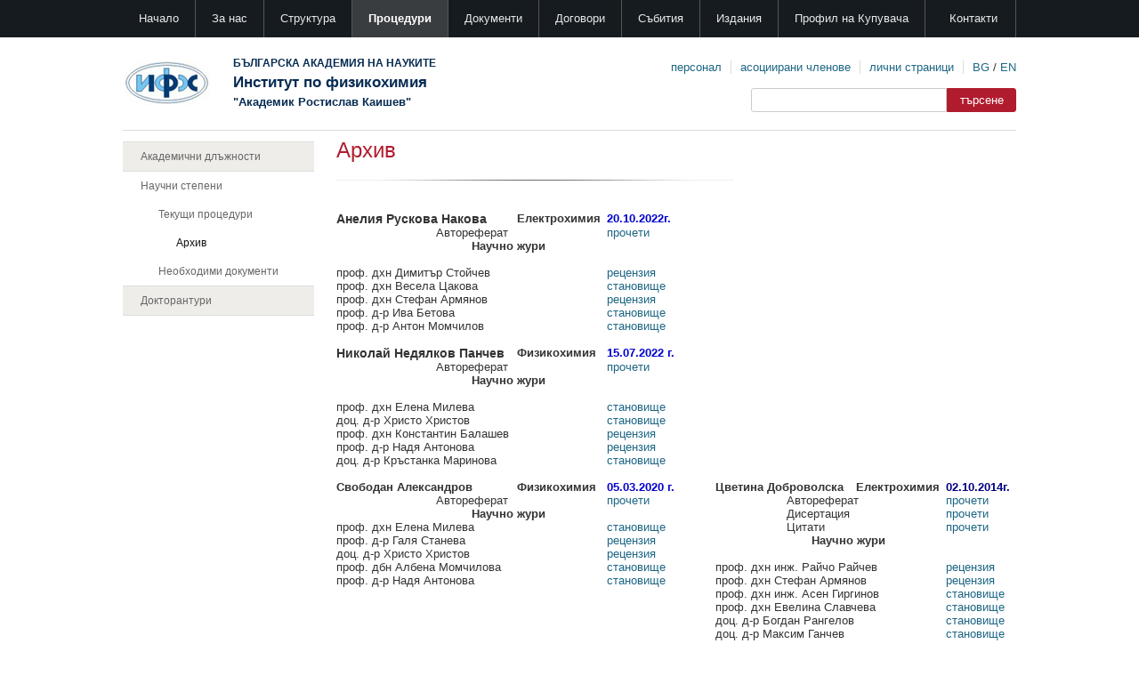

--- FILE ---
content_type: text/html
request_url: https://ipc.bas.bg/page/bg/proceduri/nauchni-stepeni/tekuschi-proceduri/arxiv.php
body_size: 89207
content:
<!DOCTYPE html PUBLIC "-//W3C//DTD XHTML 1.1//EN"
    "https://www.w3.org/TR/xhtml11/DTD/xhtml11.dtd">
<html xmlns="https://www.w3.org/1999/xhtml" xml:lang="en" lang="en">
<head>
	<meta http-equiv="Content-Type" content="text/html; charset=utf-8" />
	<title>Институт по физикохимия - БАН - Архив</title>  
	<meta name="description" content="Институт по физикохимия "Акад. Ростислав Каишев" - Българска академия на науките" />
	<meta name="keywords" content="" />
	
<!-- begin frontend modules files -->
<script src="https://ipc.bas.bg/modules/droplets/js/mdcr.js" type="text/javascript"></script>
<!-- end frontend modules files -->
	<link rel="stylesheet" type="text/css" href="https://ipc.bas.bg/templates/ipc/css/template.css" media="screen,projection" />
	<link rel="stylesheet" type="text/css" href="https://ipc.bas.bg/templates/ipc/css/print.css" media="print" />
	
	<script src="https://code.jquery.com/jquery-1.11.0.min.js"></script>
	
	<style type="text/css">
	
	</style>
	
<script type="text/javascript" src="https://ajax.googleapis.com/ajax/libs/jquery/1.3.2/jquery.min.js"></script>
<script type="text/javascript" src="/include/jquery/jquery.magnifier.js">
/***********************************************
* jQuery Image Magnify- (c) Dynamic Drive DHTML code library (www.dynamicdrive.com)
* This notice MUST stay intact for legal use
* Visit Dynamic Drive at https://www.dynamicdrive.com/ for this script and 100s more
***********************************************/
</script>


<link rel="stylesheet" type="text/css" href="/rss/rssbox/rssdisplaybox.css" />
<script type="text/javascript" src="/rss/rssbox/virtualpaginate.js"></script>
<script type="text/javascript" src="/rss/rssbox/rssdisplaybox.js">
/***********************************************
* RSS Display Boxes- © Dynamic Drive DHTML code library (www.dynamicdrive.com)
* This notice MUST stay intact for legal use
* Visit Dynamic Drive at https://www.dynamicdrive.com/ for this script and 100s more
***********************************************/
</script>
<style type="text/css">
/*Sample CSS for the demo boxes below. Refined from rssdisplaybox.css above*/
#cssdriveid{
width: 240px;
padding: 10px;
border: 1px dashed black;
}
#cssdriveid .rsscontainer{ /*Style for RSS item body within #cssdriveid box*/
margin-bottom: 1em;
}
#ruskicenterid{
width: 230px;
padding: 5px;
/*background-color: white;*/
border: 0px solid black;
}
#ruskicenterid-paginatediv{ /*Style for auto generated pagination DIV pertaining to #bbcid RSS box*/
width: 240px;
}
#acsofianid{
width: 230px;
padding: 5px;
/*background-color: white;*/
border: 0px solid black;
}
#acsofianid-paginatediv{ /*Style for auto generated pagination DIV pertaining to #bbcid RSS box*/
width: 240px;
}
#nytimesid{
width: 250px;
height: 200px;
padding: 5px;
background-color: #EDFFD2;
border: 1px solid black;
}
#nytimesid .rsscontainer{ /*Style for RSS item body within #nytimesid box*/
margin-bottom: 10px;
}
#nytimesid .rsscontainer .rsstitle{ /*Style for RSS titles within #nytimesid box*/
font-weight: bold;
}
#nytimesid .rsscontainer .rssdate{ /*Style for RSS dates within #nytimesid box*/
color: red;
}
#cssnewsbox{ /*Style for RSS box for #cssnewsbox box (last demo)*/
width: 500px;
height: 310px;
padding: 10px;
border: 1px dashed black;
}
#cssnewsbox .rsscontainer{
margin-bottom: 1em;
}
.rsscontainer{
text-align:left;
height:32px;
overflow:hidden;
}
.rssdate{
display:none;
}
.rsstitle a:link, .rsstitle a:visited, .rsstitle a:active {
color:#666;
}
.rsstitle a:hover {
color:#111;
}
</style>
	
</head>
<body>

<div id="holder">

<div id="top" style="width:100%; font-size:1.2em; background-color:#161B20;">
	<div style="width:1004px; margin:0px auto;">
		<div class="navTop">

<!-- show_menu2 -->
 <ul class="menu-top">
    <li class="menu-first" id="menuTop11"><a href="https://ipc.bas.bg/page/bg/nachalo.php" class="class" target="_top">Начало</a>    </li>
    <li class="menu-expand" id="menuTop220"><a href="https://ipc.bas.bg/page/bg/za-nas.php" class="class" target="_top">За нас</a>
     <ul class="">
        <li class="menu-first menu-last" id="menuTop221"><a href="https://ipc.bas.bg/page/bg/za-nas/istorija.php" class="class" target="_top">История</a>        </li>
     </ul>
    </li>
    <li class="menu-expand" id="menuTop223"><a href="https://ipc.bas.bg/page/bg/struktura.php" class="class" target="_top">Структура</a>
     <ul class="">
        <li class="menu-expand menu-first" id="menuTop224"><a href="https://ipc.bas.bg/page/bg/struktura/rkovodni-organi.php" class="class" target="_top">Ръководни органи</a>
         <ul class="">
            <li class="menu-first" id="menuTop244"><a href="https://ipc.bas.bg/page/bg/struktura/rkovodni-organi/direktor.php" class="class" target="_top">Директор</a>            </li>
            <li class="" id="menuTop245"><a href="https://ipc.bas.bg/page/bg/struktura/rkovodni-organi/pom.-direktor.php" class="class" target="_top">Зам. директор</a>            </li>
            <li class="" id="menuTop246"><a href="https://ipc.bas.bg/page/bg/struktura/rkovodni-organi/nauchen-sekretar.php" class="class" target="_top">Научен секретар</a>            </li>
            <li class="menu-expand menu-last" id="menuTop248"><a href="https://ipc.bas.bg/page/bg/struktura/rkovodni-organi/nauchen-svet.php" class="class" target="_top">Научен съвет</a>            </li>
         </ul>
        </li>
        <li class="menu-expand" id="menuTop258"><a href="https://ipc.bas.bg/page/bg/struktura/sekcii.php" class="class" target="_top">Секции</a>
         <ul class="">
            <li class="menu-expand menu-first" id="menuTop230"><a href="https://ipc.bas.bg/page/bg/struktura/sekcii/sekcija-fazoobrazuvane-kristalni-i-amorfni-materiali.php" class="class" target="_top">Фазообразуване, кристални и аморфни материали</a>
             <ul class="">
                <li class="menu-first" id="menuTop286"><a href="https://ipc.bas.bg/page/bg/struktura/sekcii/fazoobrazuvane-kristalni-i-amorfni-materiali/rakovoditel.php" class="class" target="_top">Ръководител</a>                </li>
                <li class="menu-expand" id="menuTop289"><a href="https://ipc.bas.bg/page/bg/struktura/sekcii/fazoobrazuvane-kristalni-i-amorfni-materiali/seminari.php" class="class" target="_top">Колоквиуми</a>                </li>
                <li class="" id="menuTop292"><a href="https://ipc.bas.bg/page/bg/struktura/sekcii/fazoobrazuvane-kristalni-i-amorfni-materiali/oborudvane.php" class="class" target="_top">Оборудване</a>                </li>
                <li class="menu-last" id="menuTop291"><a href="https://ipc.bas.bg/page/bg/struktura/sekcii/fazoobrazuvane-kristalni-i-amorfni-materiali/novini.php" class="class" target="_top">Новини</a>                </li>
             </ul>
            </li>
            <li class="menu-expand" id="menuTop231"><a href="https://ipc.bas.bg/page/bg/struktura/sekcii/sekcija-povrxnosti-i-koloidi.php" class="class" target="_top">Повърхности и колоиди </a>
             <ul class="">
                <li class="menu-first" id="menuTop300"><a href="https://ipc.bas.bg/page/bg/struktura/sekcii/povrxnosti-i-koloidi/rkovoditel.php" class="class" target="_top">Ръководител</a>                </li>
                <li class="menu-expand" id="menuTop302"><a href="https://ipc.bas.bg/page/bg/struktura/sekcii/povrxnosti-i-koloidi/publikacii.php" class="class" target="_top">Публикации</a>
                 <ul class="">
                    <li class="menu-first menu-last" id="menuTop760"><a href="https://ipc.bas.bg/page/bg/struktura/sekcii/povrxnosti-i-koloidi/publikacii/arxiv.php" class="class" target="_top">Архив</a>                    </li>
                 </ul>
                </li>
                <li class="menu-expand" id="menuTop303"><a href="https://ipc.bas.bg/page/bg/struktura/sekcii/povrxnosti-i-koloidi/seminari.php" class="class" target="_top">Колоквиуми</a>                </li>
                <li class="" id="menuTop304"><a href="https://ipc.bas.bg/page/bg/struktura/sekcii/povrxnosti-i-koloidi/oborudvane.php" class="class" target="_top">Оборудване</a>                </li>
                <li class="menu-expand menu-last" id="menuTop305"><a href="https://ipc.bas.bg/page/bg/struktura/sekcii/povrxnosti-i-koloidi/novini.php" class="class" target="_top">Новини</a>                </li>
             </ul>
            </li>
            <li class="menu-expand menu-last" id="menuTop232"><a href="https://ipc.bas.bg/page/bg/struktura/sekcii/sekcija-elektroximija-i-korozija.php" class="class" target="_top">Електрохимия и корозия </a>
             <ul class="">
                <li class="menu-first" id="menuTop307"><a href="https://ipc.bas.bg/page/bg/struktura/sekcii/elektroximija-i-korozija/rkovoditel.php" class="class" target="_top">Ръководител</a>                </li>
                <li class="menu-expand" id="menuTop310"><a href="https://ipc.bas.bg/page/bg/struktura/sekcii/elektroximija-i-korozija/seminari.php" class="class" target="_top">Колоквиуми</a>
                 <ul class="">
                    <li class="menu-first menu-last" id="menuTop676"><a href="https://ipc.bas.bg/page/bg/struktura/sekcii/elektroximija-i-korozija/kolokviumi/arxiv.php" class="class" target="_top">Архив</a>                    </li>
                 </ul>
                </li>
                <li class="" id="menuTop311"><a href="https://ipc.bas.bg/page/bg/struktura/sekcii/elektroximija-i-korozija/oborudvane.php" class="class" target="_top">Оборудване</a>                </li>
                <li class="menu-last" id="menuTop312"><a href="https://ipc.bas.bg/page/bg/struktura/sekcii/elektroximija-i-korozija/novini.php" class="class" target="_top">Новини</a>                </li>
             </ul>
            </li>
         </ul>
        </li>
        <li class="menu-expand" id="menuTop259"><a href="https://ipc.bas.bg/page/bg/struktura/laboratorii.php" class="class" target="_top">Лаборатории</a>
         <ul class="">
            <li class="menu-expand menu-first" id="menuTop233"><a href="https://ipc.bas.bg/page/bg/struktura/laboratorii/laboratorija-po-elektronna-mikroskopija-i-mikroanaliz.php" class="class" target="_top">Лаборатория по електронна микроскопия и микроанализ</a>
             <ul class="">
                <li class="menu-first" id="menuTop294"><a href="https://ipc.bas.bg/page/bg/struktura/laboratorii/laboratorija-po-elektronna-mikroskopija-i-mikroanaliz/rkovoditel.php" class="class" target="_top">Ръководител</a>                </li>
                <li class="" id="menuTop295"><a href="https://ipc.bas.bg/page/bg/struktura/laboratorii/laboratorija-po-elektronna-mikroskopija-i-mikroanaliz/aparatura.php" class="class" target="_top">Апаратура</a>                </li>
                <li class="" id="menuTop296"><a href="https://ipc.bas.bg/page/bg/struktura/laboratorii/laboratorija-po-elektronna-mikroskopija-i-mikroanaliz/zajavka-i-ceni.php" class="class" target="_top">Заявка и цени</a>                </li>
                <li class="menu-last" id="menuTop297"><a href="https://ipc.bas.bg/page/bg/struktura/laboratorii/laboratorija-po-elektronna-mikroskopija-i-mikroanaliz/galerija.php" class="class" target="_top">Галерия</a>                </li>
             </ul>
            </li>
            <li class="menu-expand menu-last" id="menuTop283"><a href="https://ipc.bas.bg/page/bg/struktura/laboratorii/laboratorija-za-specializirani-rentgenovi-metodi-i-tomografii.php" class="class" target="_top">Лаборатория за рентгенови дифракционни методи и компютърна томография</a>
             <ul class="">
                <li class="menu-first" id="menuTop327"><a href="https://ipc.bas.bg/page/bg/struktura/laboratorii/laboratorija-za-specializirani-rentgenovi-metodi-i-tomografii/rkovoditelpersonal.php" class="class" target="_top">Ръководител/Персонал</a>                </li>
                <li class="" id="menuTop298"><a href="https://ipc.bas.bg/page/bg/struktura/laboratorii/laboratorija-za-specializirani-rentgenovi-metodi-i-tomografii/aparatura.php" class="class" target="_top">Апаратура</a>                </li>
                <li class="" id="menuTop325"><a href="https://ipc.bas.bg/page/bg/struktura/laboratorii/laboratorija-za-specializirani-rentgenovi-metodi-i-tomografii/zajavka-i-ceni.php" class="class" target="_top">Заявка и цени</a>                </li>
                <li class="menu-last" id="menuTop326"><a href="https://ipc.bas.bg/page/bg/struktura/laboratorii/laboratorija-za-specializirani-rentgenovi-metodi-i-tomografii/galerija.php" class="class" target="_top">Галерия</a>                </li>
             </ul>
            </li>
         </ul>
        </li>
        <li class="menu-expand" id="menuTop313"><a href="https://ipc.bas.bg/page/bg/struktura/aparatura.php" class="class" target="_top">Апаратура в ИФХ</a>
         <ul class="">
            <li class="menu-first menu-last" id="menuTop751"><a href="https://ipc.bas.bg/page/bg/struktura/aparatura/stkloduvna-rabotilnica.php" class="class" target="_top">Стъклодувна работилница</a>            </li>
         </ul>
        </li>
        <li class="menu-expand" id="menuTop516"><a href="https://ipc.bas.bg/page/bg/struktura/administracija.php" class="class" target="_top">Администрация</a>
         <ul class="">
            <li class="menu-first" id="menuTop517"><a href="https://ipc.bas.bg/page/bg/struktura/administracija/kancelarija.php" class="class" target="_top">Канцелария</a>            </li>
            <li class="menu-last" id="menuTop518"><a href="https://ipc.bas.bg/page/bg/struktura/administracija/fso.php" class="class" target="_top">ФСО</a>            </li>
         </ul>
        </li>
        <li class="menu-last" id="menuTop754"><a href="https://ipc.bas.bg/page/bg/struktura/pomoschnik-direktor.php" class="class" target="_top">Помощник директор</a>        </li>
     </ul>
    </li>
    <li class="menu-expand menu-parent" id="menuTop225"><a href="https://ipc.bas.bg/page/bg/proceduri.php" class="class" target="_top">Процедури</a>
     <ul class="">
        <li class="menu-expand menu-first" id="menuTop241"><a href="https://ipc.bas.bg/page/bg/proceduri/akademichni-dlzhnosti.php" class="class" target="_top">Академични длъжности</a>
         <ul class="">
            <li class="menu-expand menu-first" id="menuTop460"><a href="https://ipc.bas.bg/page/bg/proceduri/akademichni-dlzhnosti/tekuschi-proceduri.php" class="class" target="_top">Текущи процедури</a>
             <ul class="">
                <li class="menu-expand menu-first" id="menuTop723"><a href="https://ipc.bas.bg/page/bg/proceduri/akademichni-dlzhnosti/tekuschi-proceduri/objava-za-glavni-asistenti-2019g.php" class="class" target="_top">Обяви</a>                </li>
                <li class="menu-expand menu-last" id="menuTop597"><a href="https://ipc.bas.bg/page/bg/proceduri/akademichni-dlzhnosti/tekuschi-proceduri/arxiv.php" class="class" target="_top">Архив</a>                </li>
             </ul>
            </li>
            <li class="menu-expand menu-last" id="menuTop715"><a href="https://ipc.bas.bg/page/bg/proceduri/akademichni-dlzhnosti/neobxodimi-dokumenti.php" class="class" target="_top">Необходими документи</a>            </li>
         </ul>
        </li>
        <li class="menu-expand menu-parent" id="menuTop242"><a href="https://ipc.bas.bg/page/bg/proceduri/nauchni-stepeni.php" class="class" target="_top">Научни степени</a>
         <ul class="">
            <li class="menu-expand menu-parent menu-first" id="menuTop704"><a href="https://ipc.bas.bg/page/bg/proceduri/nauchni-stepeni/tekuschi-proceduri.php" class="class" target="_top">Текущи процедури</a>
             <ul class="">
                <li class="menu-current menu-first menu-last" id="menuTop705"><a href="https://ipc.bas.bg/page/bg/proceduri/nauchni-stepeni/tekuschi-proceduri/arxiv.php" class="class" target="_top">Архив</a>                </li>
             </ul>
            </li>
            <li class="menu-expand menu-last" id="menuTop716"><a href="https://ipc.bas.bg/page/bg/proceduri/nauchni-stepeni/neobxodimi-dokumenti.php" class="class" target="_top">Необходими документи</a>            </li>
         </ul>
        </li>
        <li class="menu-expand menu-last" id="menuTop236"><a href="https://ipc.bas.bg/page/bg/proceduri/dokturanturi.php" class="class" target="_top">Докторантури</a>
         <ul class="">
            <li class="menu-expand menu-first" id="menuTop280"><a href="https://ipc.bas.bg/page/bg/proceduri/doktoranturi/kandidat-doktoranturi.php" class="class" target="_top">Прием на  докторанти</a>            </li>
            <li class="" id="menuTop243"><a href="https://ipc.bas.bg/page/bg/proceduri/doktoranturi/konspekti.php" class="class" target="_top">Конспекти</a>            </li>
            <li class="menu-expand" id="menuTop433"><a href="https://ipc.bas.bg/page/bg/proceduri/doktoranturi/doktorantski-kursove.php" class="class" target="_top">Докторантски курсове</a>
             <ul class="">
                <li class="menu-first menu-last" id="menuTop628"><a href="https://ipc.bas.bg/page/bg/proceduri/doktoranturi/doktorantski-kursove/arxiv.php" class="class" target="_top">Архив</a>                </li>
             </ul>
            </li>
            <li class="" id="menuTop744"><a href="https://ipc.bas.bg/page/bg/proceduri/doktoranturi/akreditacija.php" class="class" target="_top">Акредитация</a>            </li>
            <li class="menu-last" id="menuTop700"><a href="https://ipc.bas.bg/page/bg/proceduri/doktoranturi/sistema-za-ocenka-na-kachestvoto-na-obuchenie-na-doktoranti-v-ifx-ban.php" class="class" target="_top">Система за оценка на качеството на обучение на докторанти в ИФХ-БАН</a>            </li>
         </ul>
        </li>
     </ul>
    </li>
    <li class="menu-expand" id="menuTop226"><a href="https://ipc.bas.bg/page/bg/dokumenti.php" class="class" target="_top">Документи</a>
     <ul class="">
        <li class="menu-expand menu-first" id="menuTop235"><a href="https://ipc.bas.bg/page/bg/dokumenti/pravilnik-za-uslovijata-i-reda-za-pridobivane-na-nauchni-stepeni-i-zazaemane-na-akademichni-dlzhnosti.php" class="class" target="_top">Закони и Правилници</a>
         <ul class="">
            <li class="menu-first menu-last" id="menuTop729"><a href="https://ipc.bas.bg/page/bg/dokumenti/zakoni-i-pravilnici/arxiv.php" class="class" target="_top">Архив</a>            </li>
         </ul>
        </li>
        <li class="menu-last" id="menuTop237"><a href="https://ipc.bas.bg/page/bg/dokumenti/godishni-otcheti.php" class="class" target="_top">Годишни отчети</a>        </li>
     </ul>
    </li>
    <li class="menu-expand" id="menuTop227"><a href="https://ipc.bas.bg/page/bg/proekti-i-dogovori.php" class="class" target="_top">Договори</a>
     <ul class="">
        <li class="menu-expand menu-first" id="menuTop276"><a href="https://ipc.bas.bg/page/bg/proekti-i-dogovori/obschoinstitutski-infrastrukturni-proekti.php" class="class" target="_top">Общоинститутски Инфраструктурни проекти</a>
         <ul class="">
            <li class="menu-expand menu-first" id="menuTop238"><a href="https://ipc.bas.bg/page/bg/proekti-i-dogovori/obschoinstitutski-infrastrukturni-proekti/proekti.php" class="class" target="_top">Проекти</a>
             <ul class="">
                <li class="menu-expand menu-first" id="menuTop353"><a href="https://ipc.bas.bg/page/bg/dogovori/obschoinstitutski-infrastrukturni-proekti/proekti/inframat.php" class="class" target="_top">INFRAMAT</a>
                 <ul class="">
                    <li class="menu-first" id="menuTop692"><a href="https://ipc.bas.bg/page/bg/dogovori/obschoinstitutski-infrastrukturni-proekti/proekti/inframat/ochakvani-polzi.php" class="class" target="_top">Очаквани ползи</a>                    </li>
                    <li class="" id="menuTop693"><a href="https://ipc.bas.bg/page/bg/dogovori/obschoinstitutski-infrastrukturni-proekti/proekti/inframat/infrastrukturni-vzmozhnosti.php" class="class" target="_top">Инфраструктурни възможности</a>                    </li>
                    <li class="" id="menuTop694"><a href="https://ipc.bas.bg/page/bg/dogovori/obschoinstitutski-infrastrukturni-proekti/proekti/inframat/celi.php" class="class" target="_top">Цели</a>                    </li>
                    <li class="" id="menuTop356"><a href="https://ipc.bas.bg/page/bg/dogovori/obschoinstitutski-infrastrukturni-proekti/proekti/inframat/konsorcium.php" class="class" target="_top">Консорциум</a>                    </li>
                    <li class="menu-last" id="menuTop706"><a href="https://ipc.bas.bg/page/bg/dogovori/obschoinstitutski-infrastrukturni-proekti/proekti/inframat/novini.php" class="class" target="_top">Новини</a>                    </li>
                 </ul>
                </li>
                <li class="menu-expand" id="menuTop656"><a href="https://ipc.bas.bg/page/bg/dogovori/obschoinstitutski-infrastrukturni-proekti/proekti/centr-za-vrxovi-postizhenija-po-mexatronika-i-chisti-texnologii.php" class="class" target="_top">Център за върхови постижения по Мехатроника и чисти технологии</a>                </li>
                <li class="menu-expand" id="menuTop664"><a href="https://ipc.bas.bg/page/bg/dogovori/obschoinstitutski-infrastrukturni-proekti/proekti/chisti-texnologii-za-ustojchiva-okolna-sreda-ndash-vodi-otpadci-energija-za-krgova-ikonomika.php" class="class" target="_top">Чисти технологии за устойчива околна среда – води, отпадъци, енергия за кръгова икономика</a>
                 <ul class="">
                    <li class="menu-first" id="menuTop665"><a href="https://ipc.bas.bg/page/bg/dogovori/obschoinstitutski-infrastrukturni-proekti/proekti/chisti-texnologii-za-ustojchiva-okolna-sreda-ndash-vodi-otpadci-energija-za-krgova-ikonomika/cel-na-proekta.php" class="class" target="_top">Цел на проекта</a>                    </li>
                    <li class="" id="menuTop673"><a href="https://ipc.bas.bg/page/bg/dogovori/obschoinstitutski-infrastrukturni-proekti/proekti/chisti-texnologii-za-ustojchiva-okolna-sreda-ndash-vodi-otpadci-energija-za-krgova-ikonomika/preskonferencija.php" class="class" target="_top">Пресконференция</a>                    </li>
                    <li class="menu-last" id="menuTop790"><a href="https://ipc.bas.bg/page/bg/dogovori/obschoinstitutski-infrastrukturni-proekti/proekti/chisti-texnologii-za-ustojchiva-okolna-sreda-ndash-vodi-otpadci-energija-za-krgova-ikonomika/objava.php" class="class" target="_top">Обява</a>                    </li>
                 </ul>
                </li>
                <li class="menu-expand" id="menuTop770"><a href="https://ipc.bas.bg/page/bg/dogovori/obschoinstitutski-infrastrukturni-proekti/proekti/izsledvane-na-strukturata-svojstvata-i-samoorganizacijata-na-antenni-oligoglicini-vv-vodna-sreda-i-na-mezhdufazova-granica-s-cel-izpolzvaneto-im-za-ochistvane-na-vodi-bg-rrp-2.012-0005-c01.php" class="class" target="_top">Изследване на структурата, свойствата и самоорганизацията на антенни олигоглицини във водна среда и на междуфазова граница с цел използването им за очистване на води, BG-RRP-2.012-0005-C01 </a>                </li>
                <li class="menu-expand" id="menuTop775"><a href="https://ipc.bas.bg/page/bg/dogovori/obschoinstitutski-infrastrukturni-proekti/proekti/obnovjavane-na-chast-ot-infrastrukturata-na-institut-po-_fizikoximija-ban-za-po-dobri-i-moderni-uslovija-na-trud-bg-rrp-2.014-0006.php" class="class" target="_top">Обновяване на част от инфраструктурата на Институт по физикохимия-БАН за по-добри и модерни условия на труд, BG-RRP-2.014-0006</a>                </li>
                <li class="menu-expand" id="menuTop777"><a href="https://ipc.bas.bg/page/bg/dogovori/obschoinstitutski-infrastrukturni-proekti/proekti/nov-integralen-podxod-za-efektivnostta-na-zeleni-srfaktanti-i-mexanizmite-ocenka-na-stabilizacija-na-peni-s-prilozhenie-v-industrijata-bg-rrp-2.015-0009-c01.php" class="class" target="_top">Нов интегрален подход за ефективността на зелени сърфактанти и механизмите оценка на стабилизация на пени с приложение в индустрията, BG-RRP-2.015-0009-C01</a>                </li>
                <li class="" id="menuTop786"><a href="https://ipc.bas.bg/page/bg/dogovori/obschoinstitutski-infrastrukturni-proekti/proekti/ekologichna-texnologija-za-konversija-na-otpadna-biomasa-do-inovativen-produkt-28aktiven-vglen29-s-shiroko-prilozhenie-28ekotexprodukt29-bg-rrp-2.017-0006-c1.php" class="class" target="_top">Екологична технология за конверсия на отпадна биомаса до иновативен продукт (активен въглен) с широко приложение (ЕкоТехПродукт) BG-RRP-2.017-0006-C1</a>                </li>
                <li class="menu-last" id="menuTop787"><a href="https://ipc.bas.bg/page/bg/dogovori/obschoinstitutski-infrastrukturni-proekti/proekti/izpolzvane-na-neorganichni-texnogenni-otpadci-za-poluchavane-na-novi-stroitelni-materiali-s-podobreni-svojstva-28bg-rrp-2.017-002429-dogovor-2116pvundash65-ot-16.12.2024-g..php" class="class" target="_top">Използване на неорганични техногенни отпадъци за получаване на нови строителни материали с подобрени свойства (BG-RRP-2.017-0024), Договор №ПВУ–65 от 16.12.2024 г. </a>                </li>
             </ul>
            </li>
            <li class="menu-expand menu-last" id="menuTop431"><a href="https://ipc.bas.bg/page/bg/dogovori/obschoinstitutski-infrastrukturni-proekti/arhiv.php" class="class" target="_top">Архив</a>
             <ul class="">
                <li class="menu-expand menu-first" id="menuTop268"><a href="https://ipc.bas.bg/page/bg/dogovori/obschoinstitutski-infrastrukturni-proekti/arxiv/nanoscale-phenomena-and-structures-in-bulk-and-surface-phases.php" class="class" target="_top">Проект INCO-CT-2005-016696</a>                </li>
                <li class="" id="menuTop595"><a href="https://ipc.bas.bg/page/bg/dogovori/obschoinstitutski-infrastrukturni-proekti/arxiv/proekt-bg-051po001-3.3.06-0038.php" class="class" target="_top">Проект BG 051PO001-3.3.06-0038</a>                </li>
                <li class="menu-last" id="menuTop696"><a href="https://ipc.bas.bg/page/bg/dogovori/obschoinstitutski-infrastrukturni-proekti/arxiv/proekt-bg-05m2or001-2.009-0023.php" class="class" target="_top">Проект  BG 05М2ОР001-2.009-0023 </a>                </li>
             </ul>
            </li>
         </ul>
        </li>
        <li class="menu-expand menu-last" id="menuTop277"><a href="https://ipc.bas.bg/page/bg/proekti-i-dogovori/nauchno-izsledovatelski-proekti.php" class="class" target="_top">Научно-изследователски проекти</a>        </li>
     </ul>
    </li>
    <li class="menu-expand" id="menuTop228"><a href="https://ipc.bas.bg/page/bg/sbitija.php" class="class" target="_top">Събития</a>
     <ul class="">
        <li class="menu-expand menu-first" id="menuTop249"><a href="https://ipc.bas.bg/page/bg/sbitija/konferencii.php" class="class" target="_top">Конференции</a>
         <ul class="">
            <li class="menu-first" id="menuTop783"><a href="https://ipc.bas.bg/page/bg/sbitija/konferencii/ismc-2025.php" class="class" target="_top">ISMC 2025</a>            </li>
            <li class="menu-last" id="menuTop788"><a href="https://ipc.bas.bg/page/bg/sbitija/konferencii/aam-inframat-2025.php" class="class" target="_top">AAM-INFRAMAT 2025</a>            </li>
         </ul>
        </li>
        <li class="menu-expand" id="menuTop250"><a href="https://ipc.bas.bg/page/bg/sbitija/kolokviumi.php" class="class" target="_top">Колоквиуми</a>
         <ul class="">
            <li class="menu-first menu-last" id="menuTop766"><a href="https://ipc.bas.bg/page/bg/sbitija/kolokviumi/kolokvium-akad.-r.-kaishev-na-ifx-ban.php" class="class" target="_top">Колоквиум &quot;акад. Р. КАИШЕВ&quot;</a>            </li>
         </ul>
        </li>
        <li class="menu-expand" id="menuTop257"><a href="https://ipc.bas.bg/page/bg/sbitija/seminari.php" class="class" target="_top">Семинари</a>        </li>
        <li class="menu-expand" id="menuTop345"><a href="https://ipc.bas.bg/page/bg/sbitija/novini.php" class="class" target="_top">Новини</a>        </li>
        <li class="menu-expand menu-last" id="menuTop691"><a href="https://ipc.bas.bg/page/bg/sbitija/objavi.php" class="class" target="_top">Обяви</a>        </li>
     </ul>
    </li>
    <li class="menu-expand" id="menuTop229"><a href="https://ipc.bas.bg/page/bg/izdanija-na-ifx.php" class="class" target="_top">Издания</a>
     <ul class="">
        <li class="menu-expand menu-first" id="menuTop251"><a href="https://ipc.bas.bg/page/bg/izdanija/knigi.php" class="class" target="_top">Книги</a>
         <ul class="">
            <li class="menu-first" id="menuTop255"><a href="https://ipc.bas.bg/page/bg/izdanija/knigi/monografii.php" class="class" target="_top">Монографии</a>            </li>
            <li class="menu-last" id="menuTop282"><a href="https://ipc.bas.bg/page/bg/izdanija/knigi/pod-redakcijata-na-kolegi-ot-ifx.php" class="class" target="_top">Под редакцията на колеги от ИФХ</a>            </li>
         </ul>
        </li>
        <li class="" id="menuTop281"><a href="https://ipc.bas.bg/page/bg/izdanija/publikacii.php" class="class" target="_top">Публикации</a>        </li>
        <li class="menu-last" id="menuTop256"><a href="https://ipc.bas.bg/page/bg/izdanija/uchebni-pomagala.php" class="class" target="_top">Учебни помагала</a>        </li>
     </ul>
    </li>
    <li class="menu-expand" id="menuTop240"><a href="https://ipc.bas.bg/page/bg/obschestveni-porchki.php" class="class" target="_top">Профил на Купувача</a>    </li>
    <li class="menu-expand menu-last" id="menuTop12"><a href="https://ipc.bas.bg/page/bg/kontakti.php" class="class" target="_top">Контакти</a>    </li>
 </ul>

		</div>
		<div style="clear:both;"></div>
	</div>
</div>

<div id="site">
		<div id="head">
		<div style="width:100%; height:76px; padding:12px 0px;">
			<a href="https://ipc.bas.bg/page/bg.php" style="color:#333;">
			<img src="https://ipc.bas.bg/templates/ipc/img/logo.png" style="float:left; margin:14px 25px -14px 0px;">
			<div style="float:left; padding:0px; margin:6px 0px 0px 0px; font-weight:bold; color:#062B52;">
			<div style="line-height:22px; font-size:1em;">БЪЛГАРСКА АКАДЕМИЯ НА НАУКИТЕ</div>
			<div style="line-height:22px; font-size:1.4em;">Институт по физикохимия</div>
			<div style="line-height:22px; font-size:1.1em;">"Академик Ростислав Каишев"</div>
			
			</div>
			</a>
			
			<div style="float:right; margin-top:14px; font-size:1.1em;">
				<div style="float:left; padding-right:10px; margin-right:10px; border-right:1px solid #ddd;">
					<a href="https://ipc.bas.bg/page/bg/za-nas/personal.php" title="Персонал" style="">персонал</a>
				</div>
				<div style="float:left; padding-right:10px; margin-right:10px; border-right:1px solid #ddd;">
					<a href="https://ipc.bas.bg/page/bg/za-nas/lichni-stranici/asociirani-chlenove-na-ifx.php" title="Асоциирани членове" style="">асоциирани членове</a>
				</div>
				<div style="float:left; padding-right:10px; margin-right:10px; border-right:1px solid #ddd;">
					<a href="https://ipc.bas.bg/page/bg/za-nas/lichni-stranici.php" title="Лични страници" style="">лични страници</a>
				</div>
				<div style="float:left;">
					<a href="https://ipc.bas.bg/page/bg.php" title="Български" style="">BG</a> / 
					<a href="https://ipc.bas.bg/page/en.php" title="English" style="">EN</a>
				</div>
			</div>
			
			
			
						<!-- OPTIONAL: display frontend search -->
			<div style="clear:right; float:right;">
			<div id="search">
				<form action="https://ipc.bas.bg/search/index.php" method="get">
					<input type="hidden" name="referrer" value="705" />
					<input type="text" name="string" class="search_string" />
					<input type="submit" name="wb_search" id="wb_search" value="Търсене" />
				</form>
			</div>
			</div>
			<!-- END frontend search -->	





			
					</div>
		<div style="width:100%; height:0px; margin:4px 0px; border-top:1px solid #ddd;"></div>
		
		<div style="clear:both;"></div>
		
	</div>

	<!-- Left Column -->
	<div id="side">	
		
<!-- show_menu2 -->
 <ul class="menu-top">
    <li class="menu-expand menu-first" id="menuTop241"><a href="https://ipc.bas.bg/page/bg/proceduri/akademichni-dlzhnosti.php" class="class" target="_top">Академични длъжности</a>    </li>
    <li class="menu-expand menu-parent" id="menuTop242"><a href="https://ipc.bas.bg/page/bg/proceduri/nauchni-stepeni.php" class="class" target="_top">Научни степени</a>
     <ul class="">
        <li class="menu-expand menu-parent menu-first" id="menuTop704"><a href="https://ipc.bas.bg/page/bg/proceduri/nauchni-stepeni/tekuschi-proceduri.php" class="class" target="_top">Текущи процедури</a>
         <ul class="">
            <li class="menu-current menu-first menu-last" id="menuTop705"><a href="https://ipc.bas.bg/page/bg/proceduri/nauchni-stepeni/tekuschi-proceduri/arxiv.php" class="class" target="_top">Архив</a>            </li>
         </ul>
        </li>
        <li class="menu-expand menu-last" id="menuTop716"><a href="https://ipc.bas.bg/page/bg/proceduri/nauchni-stepeni/neobxodimi-dokumenti.php" class="class" target="_top">Необходими документи</a>        </li>
     </ul>
    </li>
    <li class="menu-expand menu-last" id="menuTop236"><a href="https://ipc.bas.bg/page/bg/proceduri/dokturanturi.php" class="class" target="_top">Докторантури</a>    </li>
 </ul>

	</div>    <!-- END left column -->   
	<!-- Content -->
	
	<div id="cont" >
	<div class="pageTitle" style="">Архив</div><a class="section_anchor" id="lep_757"></a><table border="0" cellpadding="0" cellspacing="0" style="width:100%;">
	<thead>
	</thead>
	<tbody>
		<tr>
			<td>
				&nbsp;</td>
			<td>
				&nbsp;</td>
			<td>
				&nbsp;</td>
			<td>
				&nbsp;</td>
			<td>
				&nbsp;</td>
			<td>
				&nbsp;</td>
		</tr>
		<tr>
			<td>
				<span style="font-size:14px;"><b>Анелия Рускова Накова</b></span></td>
			<td>
				<b>Електрохимия</b></td>
			<td>
				<span style="color:#0000cd;"><b>20.10.2022г.</b></span></td>
			<td>
				&nbsp;</td>
			<td>
				&nbsp;</td>
			<td>
				&nbsp;</td>
		</tr>
		<tr>
			<td colspan="2" rowspan="1" style="text-align: center;">
				Автореферат</td>
			<td>
				<a href="https://ipc.bas.bg/media/PROCEDURI/Nauchni_stepeni/ANakova/ANakova_Avtoreferat.pdf">прочети</a></td>
			<td>
				&nbsp;</td>
			<td>
				&nbsp;</td>
			<td>
				&nbsp;</td>
		</tr>
		<tr>
			<td colspan="3" rowspan="1" style="text-align: center;">
				<b>Научно жури</b></td>
			<td>
				&nbsp;</td>
			<td>
				&nbsp;</td>
			<td>
				&nbsp;</td>
		</tr>
		<tr>
			<td>
				&nbsp;</td>
			<td>
				&nbsp;</td>
			<td>
				&nbsp;</td>
			<td>
				&nbsp;</td>
			<td>
				&nbsp;</td>
			<td>
				&nbsp;</td>
		</tr>
		<tr>
			<td colspan="2" rowspan="1">
				проф. дхн Димитър Стойчев</td>
			<td>
				<a href="https://ipc.bas.bg/media/PROCEDURI/Nauchni_stepeni/ANakova/Rec_Stoichev.pdf">рецензия</a></td>
			<td>
				&nbsp;</td>
			<td>
				&nbsp;</td>
			<td>
				&nbsp;</td>
		</tr>
		<tr>
			<td colspan="2" rowspan="1">
				проф. дхн Весела Цакова</td>
			<td>
				<a href="https://ipc.bas.bg/media/PROCEDURI/Nauchni_stepeni/ANakova/Stan_Tsakova.pdf">становище</a></td>
			<td>
				&nbsp;</td>
			<td>
				&nbsp;</td>
			<td>
				&nbsp;</td>
		</tr>
		<tr>
			<td colspan="2" rowspan="1">
				проф. дхн Стефан Армянов</td>
			<td>
				<a href="https://ipc.bas.bg/media/PROCEDURI/Nauchni_stepeni/ANakova/Rec_Armyanov.pdf">рецензия</a></td>
			<td>
				&nbsp;</td>
			<td>
				&nbsp;</td>
			<td>
				&nbsp;</td>
		</tr>
		<tr>
			<td colspan="2" rowspan="1">
				проф. д-р Ива Бетова</td>
			<td>
				<a href="https://ipc.bas.bg/media/PROCEDURI/Nauchni_stepeni/ANakova/Stan_Betova.pdf">становище</a></td>
			<td>
				&nbsp;</td>
			<td>
				&nbsp;</td>
			<td>
				&nbsp;</td>
		</tr>
		<tr>
			<td>
				проф. д-р Антон Момчилов</td>
			<td>
				&nbsp;</td>
			<td>
				<a href="https://ipc.bas.bg/media/PROCEDURI/Nauchni_stepeni/ANakova/Stan_Momchilov.pdf">становище</a></td>
			<td>
				&nbsp;</td>
			<td>
				&nbsp;</td>
			<td>
				&nbsp;</td>
		</tr>
		<tr>
			<td>
				&nbsp;</td>
			<td>
				&nbsp;</td>
			<td>
				&nbsp;</td>
			<td>
				&nbsp;</td>
			<td>
				&nbsp;</td>
			<td>
				&nbsp;</td>
		</tr>
		<tr>
			<td>
				<span style="font-size:14px;"><b>Николай Недялков Панчев</b></span></td>
			<td>
				<b>Физикохимия</b></td>
			<td>
				<span style="color:#0000cd;"><b>15.07.2022 г.</b></span></td>
			<td>
				&nbsp;</td>
			<td>
				&nbsp;</td>
			<td>
				&nbsp;</td>
		</tr>
		<tr>
			<td colspan="2" rowspan="1" style="text-align: center;">
				Автореферат</td>
			<td>
				<a href="http://ipc.bas.bg/media/PROCEDURI/Nauchni_stepeni/NPanchev/Avtoreferat_BG.pdf">прочети</a></td>
			<td>
				&nbsp;</td>
			<td>
				&nbsp;</td>
			<td>
				&nbsp;</td>
		</tr>
		<tr>
			<td colspan="3" rowspan="1" style="text-align: center;">
				<b>Научно жури</b></td>
			<td>
				&nbsp;</td>
			<td>
				&nbsp;</td>
			<td>
				&nbsp;</td>
		</tr>
		<tr>
			<td colspan="2" rowspan="1">
				&nbsp;</td>
			<td>
				&nbsp;</td>
			<td>
				&nbsp;</td>
			<td>
				&nbsp;</td>
			<td>
				&nbsp;</td>
		</tr>
		<tr>
			<td colspan="2">
				проф. дхн Елена Милева</td>
			<td>
				<a href="https://ipc.bas.bg/media/PROCEDURI/Nauchni_stepeni/NPanchev/EMileva_Stan.pdf">становище</a></td>
			<td>
				&nbsp;</td>
			<td>
				&nbsp;</td>
			<td>
				&nbsp;</td>
		</tr>
		<tr>
			<td colspan="2">
				доц. д-р Христо Христов</td>
			<td>
				<a href="https://ipc.bas.bg/media/PROCEDURI/Nauchni_stepeni/NPanchev/HHristov_Stan.pdf">становище</a></td>
			<td>
				&nbsp;</td>
			<td>
				&nbsp;</td>
			<td>
				&nbsp;</td>
		</tr>
		<tr>
			<td colspan="2">
				проф. дхн Константин Балашев</td>
			<td>
				<a href="https://ipc.bas.bg/media/PROCEDURI/Nauchni_stepeni/NPanchev/KBalashev_Rec.pdf">рецензия</a></td>
			<td>
				&nbsp;</td>
			<td>
				&nbsp;</td>
			<td>
				&nbsp;</td>
		</tr>
		<tr>
			<td colspan="2">
				проф. д-р Надя Антонова</td>
			<td>
				<a href="https://ipc.bas.bg/media/PROCEDURI/Nauchni_stepeni/NPanchev/NAntonova_Rec.pdf">рецензия</a></td>
			<td>
				&nbsp;</td>
			<td>
				&nbsp;</td>
			<td>
				&nbsp;</td>
		</tr>
		<tr>
			<td colspan="2" rowspan="1">
				доц. д-р Кръстанка Маринова</td>
			<td>
				<a href="https://ipc.bas.bg/media/PROCEDURI/Nauchni_stepeni/NPanchev/KMarinova_Stan.pdf">становище</a></td>
			<td>
				&nbsp;</td>
			<td>
				&nbsp;</td>
			<td>
				&nbsp;</td>
		</tr>
		<tr>
			<td>
				&nbsp;</td>
			<td>
				&nbsp;</td>
			<td>
				&nbsp;</td>
			<td>
				&nbsp;</td>
			<td>
				&nbsp;</td>
			<td>
				&nbsp;</td>
		</tr>
		<tr>
			<td>
				<b>Свободан Александров</b></td>
			<td>
				<b>Физикохимия</b></td>
			<td>
				<span style="color:#0000cd;"><b>05.03.2020 г.</b></span></td>
			<td>
				<p style="margin-left: 40px;"><b>Цветина Доброволска</b></p>
			</td>
			<td>
				<b>Електрохимия</b></td>
			<td>
				<span style="color:#000080;"><b>02.10.2014г.</b></span></td>
		</tr>
		<tr>
			<td colspan="2">
				<p style="text-align: center;">Автореферат</p>
			</td>
			<td>
				<a href="http://ipc.bas.bg/media/PROCEDURI/Nauchni_stepeni/SAlexandrov/Avtoref_SAlexandrov.pdf">прочети</a></td>
			<td colspan="2">
				<p style="margin-left: 120px;">Автореферат</p>
			</td>
			<td>
				<a href="http://ipc.bas.bg/media/PROCEDURI/Nauchni_stepeni/Cvetina_Dobrovolska/TsD__Avtoreferat.pdf">прочети</a></td>
		</tr>
		<tr>
			<td colspan="3" style="text-align: center;">
				<b>Научно жури</b></td>
			<td colspan="2">
				<p style="margin-left: 120px;">Дисертация</p>
			</td>
			<td>
				<a href="http://ipc.bas.bg/media/PROCEDURI/Nauchni_stepeni/Cvetina_Dobrovolska/TsD_Disertacia.pdf">прочети</a></td>
		</tr>
		<tr>
			<td colspan="2">
				проф. дхн Елена Милева</td>
			<td>
				<a href="http://ipc.bas.bg/media/PROCEDURI/Nauchni_stepeni/SAlexandrov/Stan_%D0%9C%D0%B8%D0%BB%D0%B5%D0%B2%D0%B0.pdf">становище</a></td>
			<td colspan="2">
				<p style="margin-left: 120px;">Цитати</p>
			</td>
			<td>
				<a href="http://ipc.bas.bg/media/PROCEDURI/Nauchni_stepeni/Cvetina_Dobrovolska/TsD_Tsitati.pdf">прочети</a></td>
		</tr>
		<tr>
			<td colspan="2">
				проф. д-р Галя Станева</td>
			<td>
				<a href="http://ipc.bas.bg/media/PROCEDURI/Nauchni_stepeni/SAlexandrov/Rec_%D0%A1%D1%82%D0%B0%D0%BD%D0%B5%D0%B2%D0%B0.pdf">рецензия</a></td>
			<td colspan="3" style="text-align: center;">
				<b>Научно жури</b></td>
		</tr>
		<tr>
			<td colspan="2">
				доц. д-р Христо Христов</td>
			<td>
				<a href="http://ipc.bas.bg/media/PROCEDURI/Nauchni_stepeni/SAlexandrov/Rec_%D0%A5%D1%80%D0%B8%D1%81%D1%82%D0%BE%D0%B2.pdf">рецензия</a></td>
			<td colspan="3" style="text-align: center;">
				&nbsp;</td>
		</tr>
		<tr>
			<td colspan="2">
				проф. дбн Албена Момчилова</td>
			<td>
				<a href="http://ipc.bas.bg/media/PROCEDURI/Nauchni_stepeni/SAlexandrov/Stan_%D0%9C%D0%BE%D0%BC%D1%87%D0%B8%D0%BB%D0%BE%D0%B2%D0%B0.pdf">становище</a></td>
			<td colspan="2">
				<p style="margin-left: 40px;">проф. дхн инж. Райчо Райчев</p>
			</td>
			<td>
				<a href="http://ipc.bas.bg/media/PROCEDURI/Nauchni_stepeni/Cvetina_Dobrovolska/TsD_recenziya_RR.pdf">рецензия</a></td>
		</tr>
		<tr>
			<td colspan="2">
				проф. д-р Надя Антонова</td>
			<td>
				<a href="http://ipc.bas.bg/media/PROCEDURI/Nauchni_stepeni/SAlexandrov/Stan_%D0%90%D0%BD%D1%82%D0%BE%D0%BD%D0%BE%D0%B2%D0%B0.pdf">становище</a></td>
			<td colspan="2">
				<p style="margin-left: 40px;">проф. дхн Стефан Армянов</p>
			</td>
			<td>
				<a href="http://ipc.bas.bg/media/PROCEDURI/Nauchni_stepeni/Cvetina_Dobrovolska/TsD_recenziya_SA.pdf">рецензия</a></td>
		</tr>
		<tr>
			<td colspan="2">
				&nbsp;</td>
			<td>
				&nbsp;</td>
			<td colspan="2">
				<p style="margin-left: 40px;">проф. дхн инж. Асен Гиргинов</p>
			</td>
			<td>
				<a href="http://ipc.bas.bg/media/PROCEDURI/Nauchni_stepeni/Cvetina_Dobrovolska/TsD_stanovishteAG.pdf">становище</a></td>
		</tr>
		<tr>
			<td colspan="2">
				&nbsp;</td>
			<td>
				&nbsp;</td>
			<td colspan="2">
				<p style="margin-left: 40px;">проф. дхн Евелина Славчева</p>
			</td>
			<td>
				<a href="http://ipc.bas.bg/media/PROCEDURI/Nauchni_stepeni/Cvetina_Dobrovolska/TsD_stanovishte_ES.pdf">становище</a></td>
		</tr>
		<tr>
			<td colspan="2">
				&nbsp;</td>
			<td>
				&nbsp;</td>
			<td colspan="2">
				<p style="margin-left: 40px;">доц. д-р Богдан Рангелов</p>
			</td>
			<td>
				<a href="http://ipc.bas.bg/media/PROCEDURI/Nauchni_stepeni/Cvetina_Dobrovolska/TsD_stanovishteBR.pdf">становище</a></td>
		</tr>
		<tr>
			<td colspan="2">
				&nbsp;</td>
			<td>
				&nbsp;</td>
			<td colspan="2">
				<p style="margin-left: 40px;">доц. д-р Максим Ганчев</p>
			</td>
			<td>
				<a href="http://ipc.bas.bg/media/PROCEDURI/Nauchni_stepeni/Cvetina_Dobrovolska/TsD_stanowishte_MG.pdf">становище</a></td>
		</tr>
	</tbody>
</table>
<p>&nbsp;</p>
<table border="0" cellpadding="0" cellspacing="0" style="width:50%;">
	<tbody>
		<tr>
			<td>
				<b>Васил Бъчваров</b></td>
			<td>
				<b>Електрохимия</b></td>
			<td>
				<span style="color:#0000cd;"><b>23.01.2020 г.</b></span></td>
		</tr>
		<tr>
			<td colspan="2" rowspan="1" style="text-align: center;">
				Автореферат</td>
			<td>
				<a href="http://ipc.bas.bg/media/PROCEDURI/Nauchni_stepeni/VBachvarov/Avtoref%20Bachvarov.pdf">прочети</a></td>
		</tr>
		<tr>
			<td colspan="3" style="text-align: center;">
				<b>Научно жури</b></td>
		</tr>
		<tr>
			<td colspan="2" rowspan="1">
				проф. д-р Николай Божков</td>
			<td>
				<a href="http://ipc.bas.bg/media/PROCEDURI/Nauchni_stepeni/VBachvarov/Rec%20Bojkov.pdf">рецензия</a></td>
		</tr>
		<tr>
			<td colspan="2" rowspan="1">
				проф. дхн Райчо Райчев</td>
			<td>
				<a href="http://ipc.bas.bg/media/PROCEDURI/Nauchni_stepeni/VBachvarov/Rec%20Rajchev.pdf">рецензия</a></td>
		</tr>
		<tr>
			<td colspan="2" rowspan="1">
				проф. д-р Антон Момчилов</td>
			<td>
				<a href="http://ipc.bas.bg/media/PROCEDURI/Nauchni_stepeni/VBachvarov/Stan%20Momchilov.pdf">становище</a></td>
		</tr>
		<tr>
			<td colspan="2" rowspan="1">
				доц. д-р Рашко Рашков</td>
			<td>
				<a href="http://ipc.bas.bg/media/PROCEDURI/Nauchni_stepeni/VBachvarov/Stan%20Rashkov.pdf">становище</a></td>
		</tr>
		<tr>
			<td colspan="2" rowspan="1">
				доц. д-р Стефана Виткова</td>
			<td>
				<a href="http://ipc.bas.bg/media/PROCEDURI/Nauchni_stepeni/VBachvarov/Stan%20Vitkova.pdf">становище</a></td>
		</tr>
	</tbody>
</table>
<p>&nbsp;</p>
<p>&nbsp;</p>
<table border="0" cellpadding="0" cellspacing="0" style="width:50%;">
	<tbody>
		<tr>
			<td>
				<b>Мартин Георгиев</b></td>
			<td>
				<b>Електрохимия</b></td>
			<td>
				<span style="color:#0000ff;"><b>24.10.2019г.</b></span></td>
		</tr>
		<tr>
			<td colspan="2" rowspan="1" style="text-align: center;">
				Автореферат</td>
			<td>
				<a href="http://ipc.bas.bg/media/PROCEDURI/Nauchni_stepeni/MGeorgiev/MGeorgiev_Avtoreferat.pdf">прочети</a></td>
		</tr>
		<tr>
			<td colspan="3" style="text-align: center;">
				<b>Научно жури</b></td>
		</tr>
		<tr>
			<td colspan="2" rowspan="1">
				проф. дхн Райчо Райчев</td>
			<td>
				<a href="http://ipc.bas.bg/media/PROCEDURI/Nauchni_stepeni/MGeorgiev/Rec_Raichev.pdf">рецензия</a></td>
		</tr>
		<tr>
			<td colspan="2" rowspan="1">
				доц. д-р Людмил Лютов</td>
			<td>
				<a href="http://ipc.bas.bg/media/PROCEDURI/Nauchni_stepeni/MGeorgiev/Rec_Lyutov.pdf">рецензия</a></td>
		</tr>
		<tr>
			<td colspan="2" rowspan="1">
				доц. д-р Любомир Петков</td>
			<td>
				<a href="http://ipc.bas.bg/media/PROCEDURI/Nauchni_stepeni/MGeorgiev/Stan_Petkov.pdf">становище</a></td>
		</tr>
		<tr>
			<td colspan="2" rowspan="1">
				проф. д-р Николай Божков</td>
			<td>
				<a href="http://ipc.bas.bg/media/PROCEDURI/Nauchni_stepeni/MGeorgiev/Stan_Bojkov.pdf">становище</a></td>
		</tr>
		<tr>
			<td colspan="2" rowspan="1">
				дхн Иван Кръстев</td>
			<td>
				<a href="http://ipc.bas.bg/media/PROCEDURI/Nauchni_stepeni/MGeorgiev/Stan_Krastev.pdf">становище</a></td>
		</tr>
	</tbody>
</table>
<p>&nbsp;</p>
<p>&nbsp;</p>
<table border="0" cellpadding="0" cellspacing="0" style="width:50%;">
	<tbody>
		<tr>
			<td>
				<table border="0" cellpadding="0" cellspacing="0">
					<thead>
					</thead>
					<tbody>
						<tr>
							<td>
								<b>Миглена Пешова</b></td>
						</tr>
					</tbody>
				</table>
			</td>
			<td>
				<b>Електрохимия</b></td>
			<td>
				<span style="color:#0000ff;"><b>17.10.2019г.</b></span></td>
		</tr>
		<tr>
			<td colspan="2" rowspan="1" style="text-align: center;">
				Автореферат</td>
			<td>
				<a href="http://ipc.bas.bg/media/PROCEDURI/Nauchni_stepeni/MPeshova/Avtoreferat_MPeshova.pdf">прочети</a></td>
		</tr>
		<tr>
			<td colspan="3" style="text-align: center;">
				<b>Научно жури</b></td>
		</tr>
		<tr>
			<td colspan="2" rowspan="1">
				проф. дхн Райчо Райчев</td>
			<td>
				<a href="http://ipc.bas.bg/media/PROCEDURI/Nauchni_stepeni/MPeshova/Rec_Raichev.pdf">рецензия</a></td>
		</tr>
		<tr>
			<td colspan="2" rowspan="1">
				проф. д-р Антон Момчилов</td>
			<td>
				<a href="http://ipc.bas.bg/media/PROCEDURI/Nauchni_stepeni/MPeshova/Rec_Momchilov.pdf">рецензия</a></td>
		</tr>
		<tr>
			<td colspan="2">
				доц. д-р Стефана Виткова</td>
			<td>
				<a href="http://ipc.bas.bg/media/PROCEDURI/Nauchni_stepeni/MPeshova/Stan_Vitkova.pdf">становище</a></td>
		</tr>
		<tr>
			<td colspan="2">
				доц. д-р Рашко Рашков</td>
			<td>
				<a href="http://ipc.bas.bg/media/PROCEDURI/Nauchni_stepeni/MPeshova/Stan_Rashkov.pdf">становище</a></td>
		</tr>
		<tr>
			<td colspan="2">
				доц. д-р Емилия Стоянова</td>
			<td>
				<a href="http://ipc.bas.bg/media/PROCEDURI/Nauchni_stepeni/MPeshova/Stan_Stoyanova.pdf">становище</a></td>
		</tr>
	</tbody>
</table>
<p>&nbsp;</p>
<p>&nbsp;</p>
<table border="0" cellpadding="0" cellspacing="0" style="width:50%;">
	<tbody>
		<tr>
			<td>
				<b>Василена Карабожикова</b></td>
			<td>
				<b>Физикохимия</b></td>
			<td>
				<span style="color:#0000ff;"><b>03.10.2019г.</b></span></td>
		</tr>
		<tr>
			<td colspan="2" rowspan="1" style="text-align: center;">
				Автореферат</td>
			<td>
				<a href="http://ipc.bas.bg/media/PROCEDURI/Nauchni_stepeni/VKarabozhikova/Avtoreferat_VKarabozhikova.pdf">прочети</a></td>
		</tr>
		<tr>
			<td colspan="3" style="text-align: center;">
				<b>Научно жури</b></td>
		</tr>
		<tr>
			<td colspan="2" rowspan="1">
				проф. дхн Димитър Стойчев</td>
			<td>
				<a href="http://ipc.bas.bg/media/PROCEDURI/Nauchni_stepeni/VKarabozhikova/Rec_Stoichev.pdf">рецензия</a></td>
		</tr>
		<tr>
			<td colspan="2">
				проф. дхн Райчо Райчев</td>
			<td>
				<a href="http://ipc.bas.bg/media/PROCEDURI/Nauchni_stepeni/VKarabozhikova/Rec_Rajchev.pdf">рецензия</a></td>
		</tr>
		<tr>
			<td colspan="2">
				проф. дхн Весела Цакова</td>
			<td>
				<a href="http://ipc.bas.bg/media/PROCEDURI/Nauchni_stepeni/VKarabozhikova/Stan_Tsakova.pdf">становище</a></td>
		</tr>
		<tr>
			<td colspan="2">
				проф. дхн Стефан Армянов</td>
			<td>
				<a href="http://ipc.bas.bg/media/PROCEDURI/Nauchni_stepeni/VKarabozhikova/Stan_Armyanov.pdf">становище</a></td>
		</tr>
		<tr>
			<td colspan="2">
				доц. д-р Гергана Райкова</td>
			<td>
				<a href="http://ipc.bas.bg/media/PROCEDURI/Nauchni_stepeni/VKarabozhikova/Stan_Raikova.pdf">становище</a></td>
		</tr>
		<tr>
			<td colspan="3">
				<p>&nbsp;</p>
				<p>&nbsp;</p>
			</td>
		</tr>
		<tr>
			<td>
				<b>Светлана Христова</b></td>
			<td>
				<b>Физикохимия</b></td>
			<td>
				<span style="color:#0000ff;"><b>20.06.2019г.</b></span></td>
		</tr>
		<tr>
			<td colspan="2" rowspan="1" style="text-align: center;">
				Автореферат</td>
			<td>
				<a href="http://ipc.bas.bg/media/PROCEDURI/Nauchni_stepeni/SHristova/SHH%20Avtoreferat.pdf">прочети</a></td>
		</tr>
		<tr>
			<td colspan="3" style="text-align: center;">
				<b>Научно жури</b></td>
		</tr>
		<tr>
			<td colspan="2" rowspan="1">
				<span style="font-size:14px;">акад. Борис Тенчов</span></td>
			<td>
				<a href="http://ipc.bas.bg/media/PROCEDURI/Nauchni_stepeni/SHristova/Rec_Tenchov.pdf">рецензия</a></td>
		</tr>
		<tr>
			<td colspan="2">
				<span style="font-size:14px;">проф. дхн Христо Нанев</span></td>
			<td>
				<a href="http://ipc.bas.bg/media/PROCEDURI/Nauchni_stepeni/SHristova/Rec_Nanev.pdf">рецензия</a></td>
		</tr>
		<tr>
			<td colspan="2">
				<span style="font-size:14px;">проф. дхн Елена Милева</span></td>
			<td>
				<a href="http://ipc.bas.bg/media/PROCEDURI/Nauchni_stepeni/SHristova/Sta_Mileva.pdf">становище</a></td>
		</tr>
		<tr>
			<td colspan="2">
				<span style="font-size:14px;">доц. д-р Александър Живков</span></td>
			<td>
				<a href="http://ipc.bas.bg/media/PROCEDURI/Nauchni_stepeni/SHristova/Sta_Jivkov.pdf">становище</a></td>
		</tr>
		<tr>
			<td colspan="2">
				<span style="font-size:14px;">доц. д-р Стоян Каракашев</span></td>
			<td>
				<a href="http://ipc.bas.bg/media/PROCEDURI/Nauchni_stepeni/SHristova/Sta_Karakashev.pdf">становище</a></td>
		</tr>
		<tr>
			<td colspan="2">
				<p>&nbsp;</p>
				<p>&nbsp;</p>
			</td>
			<td>
				&nbsp;</td>
		</tr>
		<tr>
			<td>
				<b>Рени Андреева</b></td>
			<td>
				<b>Електрохимия</b></td>
			<td>
				<span style="color:#0000ff;"><b>07.02.2019г.</b></span></td>
		</tr>
		<tr>
			<td colspan="2" rowspan="1" style="text-align: center;">
				Автореферат</td>
			<td>
				<a href="http://ipc.bas.bg/media/PROCEDURI/Nauchni_stepeni/RAndreeva/RAndreeva_Avtoreferat.pdf">прочети</a></td>
		</tr>
		<tr>
			<td colspan="3" style="text-align: center;">
				<b>Научно жури</b></td>
		</tr>
		<tr>
			<td colspan="2" rowspan="1">
				проф. дхн Асен Гиргинов</td>
			<td>
				<a href="http://ipc.bas.bg/media/PROCEDURI/Nauchni_stepeni/RAndreeva/Rec_AGirginov.pdf">рецензия</a></td>
		</tr>
		<tr>
			<td colspan="2" rowspan="1">
				проф. дхн инж. Райчо Рачев</td>
			<td>
				<a href="http://ipc.bas.bg/media/PROCEDURI/Nauchni_stepeni/RAndreeva/Rec_RRajchev.pdf">рецензия</a></td>
		</tr>
		<tr>
			<td colspan="2" rowspan="1">
				проф. дхн Димитър Стойчев</td>
			<td>
				<a href="http://ipc.bas.bg/media/PROCEDURI/Nauchni_stepeni/RAndreeva/Sta_DStoychev.pdf">становище</a></td>
		</tr>
		<tr>
			<td colspan="2" rowspan="1">
				проф. д-р Николай Божков</td>
			<td>
				<a href="http://ipc.bas.bg/media/PROCEDURI/Nauchni_stepeni/RAndreeva/Sta_NBojkov.pdf">становище</a></td>
		</tr>
		<tr>
			<td colspan="2" rowspan="1">
				доц. д-р Любомир Петков</td>
			<td>
				<a href="http://ipc.bas.bg/media/PROCEDURI/Nauchni_stepeni/RAndreeva/Sta_LPetkov.pdf">становище</a></td>
		</tr>
		<tr>
			<td colspan="2">
				<p>&nbsp;</p>
				<p>&nbsp;</p>
			</td>
			<td>
				&nbsp;</td>
		</tr>
		<tr>
			<td>
				<b>Десислава Горанова</b></td>
			<td>
				<b>Електрохимия</b></td>
			<td>
				<span style="color:#0000ff;"><b>19.07.2018г.</b></span></td>
		</tr>
		<tr>
			<td colspan="2" style="text-align: center;">
				Автореферат</td>
			<td>
				<a href="http://ipc.bas.bg/media/PROCEDURI/Nauchni_stepeni/DGoranova/Avtoreferat_DGoranova.pdf">прочети</a></td>
		</tr>
		<tr>
			<td colspan="3" style="text-align: center;">
				<b>Научно жури</b></td>
		</tr>
		<tr>
			<td colspan="2">
				проф. д-р Николай Божков</td>
			<td>
				<a href="http://ipc.bas.bg/media/PROCEDURI/Nauchni_stepeni/DGoranova/Recenzia_NBoshkov.pdf">рецензия</a></td>
		</tr>
		<tr>
			<td colspan="2">
				доц. д-р Людмил Лютов</td>
			<td>
				<a href="http://ipc.bas.bg/media/PROCEDURI/Nauchni_stepeni/DGoranova/Recenzia_LLyutov.pdf">рецензия</a></td>
		</tr>
		<tr>
			<td colspan="2">
				проф. д-р Антон Момчилов</td>
			<td>
				<a href="http://ipc.bas.bg/media/PROCEDURI/Nauchni_stepeni/DGoranova/Stanov_AMomchilov.pdf">становище</a></td>
		</tr>
		<tr>
			<td colspan="2">
				доц. д-р инж. Людмил Фачиков</td>
			<td>
				<a href="http://ipc.bas.bg/media/PROCEDURI/Nauchni_stepeni/DGoranova/Stanov_LFachikov.pdf">становище</a></td>
		</tr>
		<tr>
			<td colspan="2">
				доц. д-р Рашко Рашков</td>
			<td>
				<a href="http://ipc.bas.bg/media/PROCEDURI/Nauchni_stepeni/DGoranova/Stanov_RRashkov.pdf">становище</a></td>
		</tr>
		<tr>
			<td colspan="3">
				<p>&nbsp;</p>
				<p>&nbsp;</p>
				<table border="0" cellpadding="0" cellspacing="0" style="width:100%;">
					<tbody>
						<tr>
							<td>
								<b>Александра Камушева</b></td>
							<td>
								<b>Физикохимия</b></td>
							<td>
								<span style="color:#0000ff;"><b>16.10.2018г.</b></span></td>
						</tr>
						<tr>
							<td colspan="2" rowspan="1" style="text-align: center;">
								Автореферат</td>
							<td>
								<a href="http://ipc.bas.bg/media/PROCEDURI/Nauchni_stepeni/AKamusheva/%D0%90%D0%9A_Avtoreferat.pdf">прочети</a></td>
						</tr>
						<tr>
							<td colspan="3" style="text-align: center;">
								<b>Научно жури</b></td>
						</tr>
						<tr>
							<td colspan="2" rowspan="1">
								доц. д-р Ружа Харизанова</td>
							<td>
								<a href="http://ipc.bas.bg/media/PROCEDURI/Nauchni_stepeni/AKamusheva/Rec_Harizanova.pdf">рецензия</a></td>
						</tr>
						<tr>
							<td colspan="2" rowspan="1">
								доц. д-р Рени Йорданова</td>
							<td>
								<a href="http://ipc.bas.bg/media/PROCEDURI/Nauchni_stepeni/AKamusheva/Rec_Jordanova.pdf">рецензия</a></td>
						</tr>
						<tr>
							<td colspan="2" rowspan="1">
								проф. д-р Стоян Гуцов</td>
							<td>
								<a href="http://ipc.bas.bg/media/PROCEDURI/Nauchni_stepeni/AKamusheva/Stan_Gutzov.pdf">становище</a></td>
						</tr>
						<tr>
							<td colspan="2" rowspan="1">
								проф. д-р Александър Караманов</td>
							<td>
								<a href="http://ipc.bas.bg/media/PROCEDURI/Nauchni_stepeni/AKamusheva/Stan_Karamanov.pdf">становище</a></td>
						</tr>
						<tr>
							<td colspan="2" rowspan="1">
								доц. д-р Драгомир Тачев</td>
							<td>
								<a href="http://ipc.bas.bg/media/PROCEDURI/Nauchni_stepeni/AKamusheva/Stan_Tatchev.pdf">становище</a></td>
						</tr>
					</tbody>
				</table>
				<p>&nbsp;</p>
				<p>&nbsp;</p>
				<table border="0" cellpadding="0" cellspacing="0" style="width:100%;">
					<tbody>
						<tr>
							<td>
								<b>Нели Божкова</b></td>
							<td>
								<b>Електрохимия</b></td>
							<td>
								<span style="color:#0000ff;"><b>27.07.2017г. </b></span></td>
						</tr>
						<tr>
							<td colspan="2" rowspan="1" style="text-align: center;">
								Автореферат</td>
							<td>
								<a href="http://ipc.bas.bg/media/PROCEDURI/Nauchni_stepeni/NBojkova/AReferat_NBojkova.pdf">прочети</a></td>
						</tr>
						<tr>
							<td colspan="3" style="text-align: center;">
								<b>Научно жури</b></td>
						</tr>
						<tr>
							<td colspan="2" rowspan="1">
								проф. дхн Асен Гиргинов</td>
							<td>
								<a href="http://ipc.bas.bg/media/PROCEDURI/Nauchni_stepeni/NBojkova/Recenzia_AGirginov.pdf">рецензия</a></td>
						</tr>
						<tr>
							<td colspan="2" rowspan="1">
								проф. дхн Димитър Стойчев</td>
							<td>
								<a href="http://ipc.bas.bg/media/PROCEDURI/Nauchni_stepeni/NBojkova/Recenzia_DStoichev.pdf">рецензия</a></td>
						</tr>
						<tr>
							<td colspan="2" rowspan="1">
								проф. д-р Антон Момчилов</td>
							<td>
								<a href="http://ipc.bas.bg/media/PROCEDURI/Nauchni_stepeni/NBojkova/Stanovishte_AMomchilov.pdf">становище</a></td>
						</tr>
						<tr>
							<td colspan="2">
								доц. д-р Емилия Стоянова</td>
							<td>
								<a href="http://ipc.bas.bg/media/PROCEDURI/Nauchni_stepeni/NBojkova/Stanovishte_EStoyanova.pdf">становище</a></td>
						</tr>
						<tr>
							<td colspan="2">
								доц. д-р Стефана Виткова</td>
							<td>
								<a href="http://ipc.bas.bg/media/PROCEDURI/Nauchni_stepeni/NBojkova/Stanovishte_SVitkova.pdf">становище</a></td>
						</tr>
						<tr>
							<td colspan="2">
								&nbsp;</td>
							<td>
								&nbsp;</td>
						</tr>
						<tr>
							<td colspan="2">
								&nbsp;</td>
							<td>
								&nbsp;</td>
						</tr>
						<tr>
							<td>
								<b>Николай Йорданов</b></td>
							<td>
								<b>Физикохимия</b></td>
							<td>
								<span style="color:#0000ff;"><b>19.10.2017г.</b></span></td>
						</tr>
					</tbody>
				</table>
				<table border="0" cellpadding="0" cellspacing="0" style="width:100%;">
					<tbody>
						<tr>
							<td colspan="2">
								<p style="margin-left: 80px;">Автореферат</p>
							</td>
							<td>
								<a href="http://ipc.bas.bg/media/PROCEDURI/Nauchni_stepeni/NJordanov/Jordanov-Nicolai-Autoref-2017.pdf">прочети</a></td>
						</tr>
						<tr>
							<td colspan="3" rowspan="1" style="text-align: center;">
								<b>Научно жури</b></td>
						</tr>
						<tr>
							<td colspan="2">
								проф. дхн Стефан Армянов</td>
							<td>
								<a href="http://ipc.bas.bg/media/PROCEDURI/Nauchni_stepeni/NJordanov/Recenzia_Armyanov.pdf">рецензия</a></td>
						</tr>
						<tr>
							<td colspan="2">
								проф. дхн инж. Веселин Димитров</td>
							<td>
								<a href="http://ipc.bas.bg/media/PROCEDURI/Nauchni_stepeni/NJordanov/Recenzia_Dimitrov.pdf">рецензия</a></td>
						</tr>
						<tr>
							<td colspan="2">
								акад. Иван Гуцов</td>
							<td>
								<a href="http://ipc.bas.bg/media/PROCEDURI/Nauchni_stepeni/NJordanov/Stanovishte_Gutzov.pdf">становище</a></td>
						</tr>
						<tr>
							<td colspan="2">
								проф. дхн Иван Кръстев</td>
							<td>
								<a href="http://ipc.bas.bg/media/PROCEDURI/Nauchni_stepeni/NJordanov/Stanovishte_Krastev.pdf">становище</a></td>
						</tr>
						<tr>
							<td colspan="2">
								проф. дхн инж. Райчо Райчев</td>
							<td>
								<a href="http://ipc.bas.bg/media/PROCEDURI/Nauchni_stepeni/NJordanov/Stanovisthe_Raichev.pdf">становище</a></td>
						</tr>
						<tr>
							<td colspan="2">
								&nbsp;</td>
							<td>
								&nbsp;</td>
						</tr>
						<tr>
							<td colspan="2">
								&nbsp;</td>
							<td>
								&nbsp;</td>
						</tr>
						<tr>
							<td>
								<b>Михаела Георгиева</b></td>
							<td>
								<b>Електрохимия</b></td>
							<td>
								<span style="color:#0000ff;"><b>23.07.2015г.</b></span></td>
						</tr>
					</tbody>
				</table>
				<table border="0" cellpadding="0" cellspacing="0" style="width:100%;">
					<tbody>
						<tr>
							<td colspan="2">
								<p style="margin-left: 80px;">Автореферат</p>
							</td>
							<td>
								<a href="http://ipc.bas.bg/media/PROCEDURI/Nauchni_stepeni/MGeorgieva/MG-Avtoreferat.pdf">прочети</a></td>
						</tr>
						<tr>
							<td colspan="3" rowspan="1" style="text-align: center;">
								<b>Научно жури</b></td>
						</tr>
						<tr>
							<td colspan="2">
								проф. дхн Иван Кръстев</td>
							<td>
								<a href="http://ipc.bas.bg/media/PROCEDURI/Nauchni_stepeni/MGeorgieva/MG-rec-Krastev.pdf">рецензия</a></td>
						</tr>
						<tr>
							<td colspan="2">
								проф. дхн инж. Райчо Райчев</td>
							<td>
								<a href="http://ipc.bas.bg/media/PROCEDURI/Nauchni_stepeni/MGeorgieva/MG-rec-Raichev.pdf">рецензия</a></td>
						</tr>
						<tr>
							<td colspan="2">
								проф. дхн Асен Гиргинов</td>
							<td>
								<a href="http://ipc.bas.bg/media/PROCEDURI/Nauchni_stepeni/MGeorgieva/MG-stan-Girginov.pdf">становище</a></td>
						</tr>
						<tr>
							<td colspan="2">
								доц. д-р инж. Людмил Фачиков</td>
							<td>
								<a href="http://ipc.bas.bg/media/PROCEDURI/Nauchni_stepeni/MGeorgieva/MG-stan-Fachikov.pdf">становище</a></td>
						</tr>
						<tr>
							<td colspan="2">
								доц. д-р Мария Петрова</td>
							<td>
								<a href="http://ipc.bas.bg/media/PROCEDURI/Nauchni_stepeni/MGeorgieva/MG-stan-Petrova.pdf">становище</a></td>
						</tr>
						<tr>
							<td colspan="2">
								&nbsp;</td>
							<td>
								&nbsp;</td>
						</tr>
						<tr>
							<td colspan="2">
								&nbsp;</td>
							<td>
								&nbsp;</td>
						</tr>
						<tr>
							<td>
								<b>Гюнвер Ходжаоглу</b></td>
							<td>
								<b>Електрохимия</b></td>
							<td>
								<span style="color:#0000ff;"><b>15.10.2015г.</b></span></td>
						</tr>
						<tr>
							<td colspan="2" rowspan="1" style="text-align: center;">
								Автореферат</td>
							<td>
								<a href="http://ipc.bas.bg/media/PROCEDURI/Nauchni_stepeni/GHadjioglu/GH-Avtoreferat.pdf">прочети</a></td>
						</tr>
						<tr>
							<td colspan="3" style="text-align: center;">
								<b>Научно жури</b></td>
						</tr>
						<tr>
							<td colspan="2" rowspan="1">
								проф. д-р инж. Иван Енчев</td>
							<td>
								<a href="http://ipc.bas.bg/media/PROCEDURI/Nauchni_stepeni/GHadjioglu/GH-Retsenzia_Enchev.pdf">рецензия</a></td>
						</tr>
						<tr>
							<td colspan="2">
								доц. д-р Любомир Петков</td>
							<td>
								<a href="http://ipc.bas.bg/media/PROCEDURI/Nauchni_stepeni/GHadjioglu/GH-Retsenzia_LPetkov.pdf">рецензия</a></td>
						</tr>
						<tr>
							<td colspan="2">
								доц. д-р Иван Груев</td>
							<td>
								<a href="http://ipc.bas.bg/media/PROCEDURI/Nauchni_stepeni/GHadjioglu/GH-Stanovishte_Gruev.pdf">становище</a></td>
						</tr>
						<tr>
							<td colspan="2">
								доц. д-р Иван Иванов</td>
							<td>
								<a href="http://ipc.bas.bg/media/PROCEDURI/Nauchni_stepeni/GHadjioglu/GH-Stanovishte_Ivanov.pdf">становище</a></td>
						</tr>
						<tr>
							<td colspan="2">
								доц. д-р Цветан Добрев</td>
							<td>
								<a href="http://ipc.bas.bg/media/PROCEDURI/Nauchni_stepeni/GHadjioglu/GH-Stanovishte_TsDobrev.pdf">становище</a></td>
						</tr>
						<tr>
							<td colspan="2">
								&nbsp;</td>
							<td>
								&nbsp;</td>
						</tr>
						<tr>
							<td colspan="2">
								&nbsp;</td>
							<td>
								&nbsp;</td>
						</tr>
					</tbody>
				</table>
				<table border="0" cellpadding="0" cellspacing="0" style="width:100%;">
					<tbody>
						<tr>
							<td>
								<b>Кати Аврамова</b></td>
							<td>
								<b>Физикохимия</b></td>
							<td>
								<span style="color:#0000ff;"><b>05.11.2013г.</b></span></td>
						</tr>
						<tr>
							<td colspan="2" rowspan="1" style="text-align: center;">
								Автореферат</td>
							<td>
								<a href="http://ipc.bas.bg/media/PROCEDURI/Nauchni_stepeni/KatiAvramova/KAvramova-Avtoreferat.pdf">прочети</a></td>
						</tr>
						<tr>
							<td colspan="3" style="text-align: center;">
								<b>Научно жури</b></td>
						</tr>
						<tr>
							<td colspan="2">
								проф. д-р Аля Таджер</td>
							<td>
								<a href="http://ipc.bas.bg/media/PROCEDURI/Nauchni_stepeni/KatiAvramova/KAvramova-Rec_ATadjer.pdf">рецензия</a></td>
						</tr>
						<tr>
							<td colspan="2">
								доц. д-р Веселин Тончев</td>
							<td>
								<a href="http://ipc.bas.bg/media/PROCEDURI/Nauchni_stepeni/KatiAvramova/KAvramova-Rec_VTonchev.pdf">рецензия</a></td>
						</tr>
						<tr>
							<td colspan="2">
								проф. дхн Андрей Милчев</td>
							<td>
								<a href="http://ipc.bas.bg/media/PROCEDURI/Nauchni_stepeni/KatiAvramova/KAvramova-Stan_AMilchev.pdf">становище</a></td>
						</tr>
						<tr>
							<td colspan="2">
								проф. дфзн Ана Пройкова</td>
							<td>
								<a href="http://ipc.bas.bg/media/PROCEDURI/Nauchni_stepeni/KatiAvramova/KAvramova-Stan_AProykova.pdf">становище</a></td>
						</tr>
						<tr>
							<td colspan="2">
								проф. дхн Борян Радоев</td>
							<td>
								<a href="http://ipc.bas.bg/media/PROCEDURI/Nauchni_stepeni/KatiAvramova/KAvramova-Stan_BRadoev.pdf">становище</a></td>
						</tr>
						<tr>
							<td colspan="2">
								&nbsp;</td>
							<td>
								&nbsp;</td>
						</tr>
					</tbody>
				</table>
				<p>&nbsp;</p>
				<table border="0" cellpadding="0" cellspacing="0" style="width:100%;">
					<tbody>
						<tr>
							<td>
								<b>Христина Петкова</b></td>
							<td>
								<b>Физикохимия</b></td>
							<td>
								<span style="color:#0000ff;"><b>18.10.2013г.</b></span></td>
						</tr>
						<tr>
							<td colspan="2" rowspan="1" style="text-align: center;">
								Автореферат</td>
							<td>
								<a href="http://ipc.bas.bg/media/PROCEDURI/Nauchni_stepeni/HPetkova/HPetkova_Avtoreferat.pdf">прочети</a></td>
						</tr>
						<tr>
							<td colspan="3" style="text-align: center;">
								<b>Научно жури</b></td>
						</tr>
						<tr>
							<td colspan="2" rowspan="1">
								проф. д-р Славка Чолакова</td>
							<td>
								<a href="http://ipc.bas.bg/media/PROCEDURI/Nauchni_stepeni/HPetkova/HPetkova-Rec_SCholakova.pdf">рецензия</a></td>
						</tr>
						<tr>
							<td colspan="2" rowspan="1">
								доц. д-р Румен Тодоров</td>
							<td>
								<a href="http://ipc.bas.bg/media/PROCEDURI/Nauchni_stepeni/HPetkova/HPetkova-Rec_RTodorov.pdf">рецензия</a></td>
						</tr>
						<tr>
							<td colspan="2" rowspan="1">
								чл. кор. Здравко Лалчев</td>
							<td>
								<a href="http://ipc.bas.bg/media/PROCEDURI/Nauchni_stepeni/HPetkova/HPetkova-Stan_ZLalchev.pdf">становище</a></td>
						</tr>
						<tr>
							<td colspan="2" rowspan="1">
								проф. дхн Николай Денков</td>
							<td>
								<a href="http://ipc.bas.bg/media/PROCEDURI/Nauchni_stepeni/HPetkova/HPetkova-Stan_NDenkov.pdf">становище</a></td>
						</tr>
						<tr>
							<td colspan="2" rowspan="1">
								доц. д-р Христо Христов</td>
							<td>
								<a href="http://ipc.bas.bg/media/PROCEDURI/Nauchni_stepeni/HPetkova/HPetkova-Stan_ChChristov.pdf">становище</a></td>
						</tr>
					</tbody>
				</table>
				<p>&nbsp;</p>
				<p>&nbsp;</p>
				<table border="0" cellpadding="0" cellspacing="0" style="width:100%;">
					<tbody>
						<tr>
							<td>
								<b>Мария Илиева</b></td>
							<td>
								<b>Физикохимия</b></td>
							<td>
								<span style="color:#0000ff;"><b>01.11.2012г.</b></span></td>
						</tr>
						<tr>
							<td>
								<p style="margin-left: 80px;">Автореферат</p>
							</td>
							<td>
								&nbsp;</td>
							<td>
								<a href="http://ipc.bas.bg/media/PROCEDURI/Nauchni_stepeni/MariaIlieva/MIlieva-Avtoreferat.pdf">прочети</a></td>
						</tr>
						<tr>
							<td colspan="2" rowspan="1" style="text-align: center;">
								<b>Научно жури</b></td>
							<td colspan="2" rowspan="1" style="text-align: center;">
								&nbsp;</td>
						</tr>
						<tr>
							<td colspan="2" rowspan="1">
								проф. дхн Асен Гиргинов</td>
							<td>
								<a href="http://ipc.bas.bg/media/PROCEDURI/Nauchni_stepeni/MariaIlieva/MIlieva-Rec_AGirginov.pdf">рецензия</a></td>
						</tr>
						<tr>
							<td colspan="2" rowspan="1">
								проф. дхн Александър Милчев</td>
							<td>
								<a href="http://ipc.bas.bg/media/PROCEDURI/Nauchni_stepeni/MariaIlieva/MIlieva-Rec_AMilchev.pdf">рецензия</a></td>
						</tr>
						<tr>
							<td colspan="2" rowspan="1">
								проф. дхн Дария Владикова</td>
							<td>
								<a href="http://ipc.bas.bg/media/PROCEDURI/Nauchni_stepeni/MariaIlieva/MIlieva-Stan_EVladikova.pdf">становище</a></td>
						</tr>
						<tr>
							<td colspan="2" rowspan="1">
								проф. дхн инж. Райчо Райчев</td>
							<td>
								<a href="http://ipc.bas.bg/media/PROCEDURI/Nauchni_stepeni/MariaIlieva/MIlieva-Stan_RRaichev.pdf">становище</a></td>
						</tr>
						<tr>
							<td colspan="2" rowspan="1">
								проф. дхн Весела Цакова</td>
							<td>
								<a href="http://ipc.bas.bg/media/PROCEDURI/Nauchni_stepeni/MariaIlieva/MIlieva-Stan_VTsakova.pdf">становище</a></td>
						</tr>
					</tbody>
				</table>
				<p>&nbsp;</p>
				<p>&nbsp;</p>
				<table border="0" cellpadding="0" cellspacing="0" style="width:100%;">
					<tbody>
						<tr>
							<td>
								<b>Десислава Гергова</b></td>
							<td>
								<b>Електрохимия</b></td>
							<td>
								<span style="color:#0000ff;"><b>05.07.2012г.</b></span></td>
						</tr>
						<tr>
							<td colspan="2" rowspan="1">
								<p style="margin-left: 80px;">Автореферат</p>
							</td>
							<td>
								<a href="http://ipc.bas.bg/media/PROCEDURI/Nauchni_stepeni/DGuergova/DGuergova_Avtoreferat.pdf">прочети</a></td>
						</tr>
						<tr>
							<td colspan="4" style="text-align: center;">
								<b>Научно жури</b></td>
						</tr>
						<tr>
							<td colspan="2" rowspan="1">
								проф. дхн Асен Гиргинов</td>
							<td>
								<a href="http://ipc.bas.bg/media/PROCEDURI/Nauchni_stepeni/DGuergova/DGuergova-Rec_AGerginov.pdf">рецензия</a></td>
						</tr>
						<tr>
							<td colspan="2" rowspan="1">
								проф. дхн инж. Райчо Райчев</td>
							<td>
								<a href="http://ipc.bas.bg/media/PROCEDURI/Nauchni_stepeni/DGuergova/DGuergova-Rec_RRaichev.pdf">рецензия</a></td>
						</tr>
						<tr>
							<td colspan="2" rowspan="1">
								проф. дхн Димитър Стойчев</td>
							<td>
								<a href="http://ipc.bas.bg/media/PROCEDURI/Nauchni_stepeni/DGuergova/DGuergova-Stan_DStoychev.pdf">становище</a></td>
						</tr>
						<tr>
							<td colspan="2" rowspan="1">
								проф. дхн Иван Кръстев</td>
							<td>
								<a href="http://ipc.bas.bg/media/PROCEDURI/Nauchni_stepeni/DGuergova/DGuergova-Stan_IKrastev.pdf">становище</a></td>
						</tr>
						<tr>
							<td colspan="2" rowspan="1">
								доц. д-р Любомир Петков</td>
							<td>
								<a href="http://ipc.bas.bg/media/PROCEDURI/Nauchni_stepeni/DGuergova/DGuergova-Stan_LPetkov.pdf">становище</a></td>
						</tr>
					</tbody>
				</table>
				<p>&nbsp;</p>
				<p>&nbsp;</p>
				<table border="0" cellpadding="0" cellspacing="0" style="width:100%;">
					<tbody>
						<tr>
							<td>
								<b>Светла Нинева</b></td>
							<td>
								<b>Електрохимия</b></td>
							<td>
								<span style="color:#0000ff;"><b>09.02.2012г.</b></span></td>
						</tr>
						<tr>
							<td colspan="2" rowspan="1">
								<p style="margin-left: 80px;">Автореферат</p>
							</td>
							<td>
								<a href="http://ipc.bas.bg/media/PROCEDURI/Nauchni_stepeni/SNineva/SNineva-Avtoreferat.pdf">прочети</a></td>
						</tr>
						<tr>
							<td colspan="4" style="text-align: center;">
								<b>Научно жури</b></td>
						</tr>
						<tr>
							<td colspan="2" rowspan="1">
								проф. дхн Асен Гиргинов</td>
							<td>
								<a href="http://ipc.bas.bg/media/PROCEDURI/Nauchni_stepeni/SNineva/SNineva-Rec_AGirginov.pdf">рецензия</a></td>
						</tr>
						<tr>
							<td colspan="2" rowspan="1">
								проф. дхн Стефан Армянов</td>
							<td>
								<a href="http://ipc.bas.bg/media/PROCEDURI/Nauchni_stepeni/SNineva/SNineva-Rec_SArmyanov.pdf">рецензия</a></td>
						</tr>
						<tr>
							<td colspan="2" rowspan="1">
								проф. дхн инж. Райчо Райчев</td>
							<td>
								<a href="http://ipc.bas.bg/media/PROCEDURI/Nauchni_stepeni/SNineva/SNineva-Stan_RRaichev.pdf">становище</a></td>
						</tr>
						<tr>
							<td colspan="2" rowspan="1">
								проф. дхн Иван Кръстев</td>
							<td>
								<a href="http://ipc.bas.bg/media/PROCEDURI/Nauchni_stepeni/SNineva/SNineva-Stan_IKrastev.pdf">становище</a></td>
						</tr>
						<tr>
							<td colspan="2" rowspan="1">
								доц. д-р Любомир Петков</td>
							<td>
								<a href="http://ipc.bas.bg/media/PROCEDURI/Nauchni_stepeni/SNineva/SNineva-Stan_LPetkov.pdf">становище</a></td>
						</tr>
					</tbody>
				</table>
				<p>&nbsp;</p>
				<p>&nbsp;</p>
				<table border="0" cellpadding="0" cellspacing="0" style="width:100%;">
					<tbody>
						<tr>
							<td>
								<b>Евгения Вълова</b></td>
							<td>
								<b>Електрохимия</b></td>
							<td>
								<span style="color:#0000ff;"><b>21.07.2011г.</b></span></td>
						</tr>
						<tr>
							<td colspan="2" rowspan="1">
								<p style="margin-left: 80px;">Автореферат</p>
							</td>
							<td>
								<a href="http://ipc.bas.bg/media/PROCEDURI/Nauchni_stepeni/EValova/Eugenia%20Valova%20Avtoreferat.pdf">прочети</a></td>
						</tr>
						<tr>
							<td colspan="4" style="text-align: center;">
								<b>Научно жури</b></td>
						</tr>
						<tr>
							<td colspan="2" rowspan="1">
								проф. дхн Александър Милчев</td>
							<td>
								<a href="http://ipc.bas.bg/media/PROCEDURI/Nauchni_stepeni/EValova/Recenzia_EV_Al%20Milchev.pdf">рецензия</a></td>
						</tr>
						<tr>
							<td colspan="2" rowspan="1">
								проф. дхн инж. Райчо Райчев</td>
							<td>
								<a href="http://ipc.bas.bg/media/PROCEDURI/Nauchni_stepeni/EValova/Recenzia_EV_RRajchev.pdf">рецензия</a></td>
						</tr>
						<tr>
							<td colspan="2" rowspan="1">
								проф. дхн Дария Владикова</td>
							<td>
								<a href="http://ipc.bas.bg/media/PROCEDURI/Nauchni_stepeni/EValova/Stanovishte_EV_DVladikova.pdf">становище</a></td>
						</tr>
						<tr>
							<td colspan="2" rowspan="1">
								проф. дхн Димитър Стойчев</td>
							<td>
								<a href="http://ipc.bas.bg/media/PROCEDURI/Nauchni_stepeni/EValova/Stanovishte_EV_DStojchev.pdf">становище</a></td>
						</tr>
						<tr>
							<td colspan="2" rowspan="1">
								доц. д-р Огнян Божков</td>
							<td>
								<a href="http://ipc.bas.bg/media/PROCEDURI/Nauchni_stepeni/EValova/Stanovishte_EV_OBojkov.pdf">становище</a></td>
						</tr>
					</tbody>
				</table>
				<p>&nbsp;</p>
			</td>
		</tr>
	</tbody>
</table>
<p>&nbsp;</p>
	</div>
	<br style="clear: both;" />
	<br style="clear: both;" />
	<br style="clear: both;" />
	
<!-- Block Bottom -->
	
</div>

<div id="outerFooter">
	<div id="footer">
		<style type="text/css">
		.footerBlock {float:left; width:176px; height:250px; padding:18px 12px; border-right:1px solid #444;  color:#e9e9e9;}
		#footerCol1 p, #footerCol2 p, #footerCol3 p, #footerCol4 p {padding:3px 0px;}
		#footer a.footerColHeader {display:block; font-size:1.4em; margin:0px 0px 5px 0px; color:#D39711;}
		</style>
		
		<div style="position:relative;">
			<div class="footerBlock" style="">
				<div id="footerCol1">
				<p style="margin-bottom: 4px;"><span style="font-size:9px;"><strong>БЪЛГАРСКА АКАДЕМИЯ НА НАУКИТЕ</strong></span></p>
<p style="margin-bottom: 4px;"><span style="font-size:14px;"><strong>Институт по физикохимия</strong></span></p>
<p style="margin-bottom: 4px;"><strong>"Академик Ростислав Каишев"</strong></p>
<p>&nbsp;</p>
<p><span style="font-size: 1.1em;">София 1113</span></p>
<p><span style="font-size: 1.1em;">ул. "Акад. Г. Бончев", бл. 11</span></p>
<p style="margin: 6px 0px 2px 0px;">тел.&nbsp;&nbsp; +359 2 872-75-50</p>
<p style="margin: 6px 0px 2px 0px;">факс +359 2 971-26-88</p>
<p style="margin: 6px 0px 2px 0px;">physchem@ipc.bas.bg</p>
				</div>
			</div>
			<div class="footerBlock" style="">
				<div id="footerCol2">
				<p><a class="footerColHeader" href="https://ipc.bas.bg/page/bg/za-nas.php">За ИФХ</a></p>
<p><a class="footerColHeader" href="https://ipc.bas.bg/page/bg/struktura.php">Секции и лаборатории</a></p>
<p><a href="https://ipc.bas.bg/page/bg/struktura/sekcii/sekcija-fazoobrazuvane-kristalni-i-amorfni-materiali.php">Фазообразуване, кристални и аморфни материали</a></p>
<p><a href="https://ipc.bas.bg/page/bg/struktura/sekcii/sekcija-povrxnosti-i-koloidi.php">Повърхности и колоиди</a></p>
<p><a href="https://ipc.bas.bg/page/bg/struktura/sekcii/sekcija-elektroximija-i-korozija.php">Електрохимия и корозия</a></p>
<p><a href="https://ipc.bas.bg/page/bg/struktura/laboratorii/laboratorija-po-elektronna-mikroskopija-i-mikroanaliz.php">Лаборатория по електронна микроскопия и микроанализ</a></p>
<p><a href="https://ipc.bas.bg/page/bg/struktura/laboratorii/laboratorija-za-specializirani-rentgenovi-metodi-i-tomografii.php">Лаборатория за рентгенови дифракционни методи и компютърна томография</a></p>
				</div>
			</div>
			<div class="footerBlock" style="">
				<div id="footerCol3">
				<p><a class="footerColHeader" href="https://ipc.bas.bg/page/bg/proceduri.php">Процедури</a></p>
<p><a href="https://ipc.bas.bg/page/bg/proceduri/akademichni-dlzhnosti.php">Академични длъжности</a></p>
<p><a href="https://ipc.bas.bg/page/bg/proceduri/nauchni-stepeni.php">Научни степени</a></p>
<p><a href="https://ipc.bas.bg/page/bg/proceduri/dokturanturi.php">Докторантури</a></p>
<p><a href="https://ipc.bas.bg/page/bg/proceduri/doktoranturi/kandidat-doktoranturi.php">Прием на докторанти</a></p>
<p>&nbsp;</p>
<p><a class="footerColHeader" href="https://ipc.bas.bg/page/bg/dokumenti.php">Документи</a></p>
<p><a href="https://ipc.bas.bg/page/bg/dokumenti/pravilnik-za-uslovijata-i-reda-za-pridobivane-na-nauchni-stepeni-i-zazaemane-na-akademichni-dlzhnosti.php">Закони и Правилници</a></p>
<p><a href="https://ipc.bas.bg/page/bg/dokumenti/godishni-otcheti.php">Годишни отчети</a></p>
				</div>
			</div>
			<div class="footerBlock" style="">
				<div id="footerCol4">
				<p><a class="footerColHeader" href="https://ipc.bas.bg/page/bg/proekti-i-dogovori.php">Договори</a></p>
<p><a class="footerColHeader" href="https://ipc.bas.bg/page/bg/izdanija-na-ifx.php">Издания на ИФХ</a></p>
<p><a class="footerColHeader" href="https://ipc.bas.bg/page/bg/sbitija.php">Събития</a></p>
<p><a href="https://ipc.bas.bg/page/bg/sbitija/konferencii.php">Конференции</a></p>
<p><a href="https://ipc.bas.bg/page/bg/sbitija/kolokviumi.php">Колоквиуми</a></p>
<p><a href="https://ipc.bas.bg/page/bg/sbitija/seminari.php">Семинари</a></p>
<p><a href="https://ipc.bas.bg/page/bg/sbitija/novini.php">Новини</a></p>
<p>&nbsp;</p>
<p><a class="footerColHeader" href="https://ipc.bas.bg/page/bg/obschestveni-porchki.php">Профил на Купувача</a></p>
<p>&nbsp;</p>
<p>&nbsp;</p>
<p>&nbsp;</p>
				</div>
			</div>
			<div class="footerBlock" style="border:0px;">
				<p><a class="footerColHeader" href="https://ipc.bas.bg/page/bg/kontakti.php">Контакти</a></p>
<p>&nbsp;</p>
<p><a href="https://ipc.bas.bg/page/bg/dolna-chast/signali-i-dejstvija.php"><span style="color:#ff9900;">Подаване на сигнали и последващи действия</span></a></p>
<p>&nbsp;</p>
<p><a href="https://ipc.bas.bg/page/bg/dolna-chast/atestacija-2021-2024.php"><span style="font-size:14px;">Атестация 2021-2024г.</span></a></p>
<p>&nbsp;</p>
<p><a href="http://sonix.bas.bg/"><img alt="" src="https://ipc.bas.bg/media/ZaUpLoad/Sonix_L_2.png" style="width: 100px; height: 45px;" /></a></p>
<p>&nbsp;</p>
<p><a class="footerColHeader" href="http://webmail.ipc.bas.bg" target="_blank">Вход за служители</a></p>
<p>&nbsp;</p>
<p>&nbsp;</p>
<p>&nbsp;</p>
<p>©&nbsp;<span style="font-size: 1.1em;">2025 ИФХ</span></p>

			</div>
			<div style="clear: both;"></div>
			
		</div>
	</div>
</div><!-- END outerFooter -->

</div><!-- END holder -->

</body>
</html>

--- FILE ---
content_type: text/css
request_url: https://ipc.bas.bg/templates/ipc/css/template.css
body_size: 13490
content:
/**
 *  @template       Lepton-Start
 *  @version        see info.php of this template
 *  @author         cms-lab
 *  @copyright      2010-2011 CMS-LAB
 *  @license        http://creativecommons.org/licenses/by/3.0/
 *  @license terms  see info.php of this template
 *  @platform       see info.php of this template
 *  @requirements   PHP 5.2.x and higher
 */

 
 /* Definierte Startwerte alle HTML-Elemente */
 * { 
	margin: 0;
	padding: 0;
 }

html, body {
	height:100%;
}

/* Schrift und Hintergrund Browserseite */
html body { 
	background:#fff;
	font-family:Arial,Lucida Grande,Lucida Sans Unicode,verdana,geneva,sans-serif;
	font-size:62.5%;
}

a:link, a:visited, a:active {
	text-decoration:none;
	color:/*#9DB8DA*//*#666*//*#910202*/#1d6684;
	/*border-bottom:1px dotted #bbb;*/
}

a:hover {
	color:/*#9DB8DA*/#111;
}

img {
	border:0px;
}

ul {
	list-style-position:inside;
	margin-left:20px;
}

h1 {
	font-size:1.54em;
}


#holder {
	min-height:100%;
	position:relative;
}

#outerFooter {
    width:100%;
    position: absolute;
    left:0;
    bottom:0;
	color:#e9e9e9;
	background-color:#161B20;
}

/* Schrift und Hintergrund Seite */
#site {
	background:#fff;
	color:#333333;
	margin:0px auto;
	width:1004px;
	font-size:1.2em;
	padding-bottom:270px; /* Footer height + some padding */
}

 /* Schrift und Hintergrund Kopf */
#head {
 	/*height:110px;*/
}

#headtitle {
    background-color: #333333;
    color: #EEEEEE;
    font-size: 22px;
    height: 27px;
    padding-top: 3px;
    text-align: center;
}

#spacer {
	height:12px;
	background:transparent;
}

 /* Positionierung, Navigation, Schrift und Hintergrund im linken Bereich */
#side {
	float:left;
	padding-top:8px;
	width:240px;
}

#side  > ul {list-style-type:none; width:215px; margin-left:0px;}
#side li {list-style-type:none;}
#side li a {display:block; padding:9px 5px 9px 20px; color:#666; background:#EFEDE9;}
#side li a:hover {color:#111;}
#side > ul  li.menu-current > a {color:#111;}
#side > ul > li.menu-current a, #side > ul > li.menu-parent a {background:#fff;}
#side > ul > li {border-top:1px solid #ddd;}
#side > ul > li.menu-last {border-bottom:1px solid #ddd;}



.breadcrumbs {list-style-type:none; margin-bottom:0px;}
.breadcrumbs li {float:left; margin-right:0px; list-style-type:none; padding:5px 5px 5px 0px; /*border-top:1px solid #bbb; border-bottom:1px solid #bbb; background:url('../img/breadcrumbs-bg.png') no-repeat;*/}
.breadcrumbs li.menu-current {border:0px; padding:5px 5px 5px 0px; background-position:0px 1px;}
.breadcrumbs li a {color:#666;}
.breadcrumbs li a:hover {color:#111;}



/*Drop-down menu*/
.navTop {float:left; width:100%; position:relative; height:42px; padding-top:0px; margin-top:0px; /*text-transform:capitalize;*/ /*white-space:nowrap*/ /*IE hack*/; border:none; background:#161B20; color:#e9e9e9; border:0px solid red; font-size:1.08em; text-align:right;} /*Color navigation bar normal mode*/
.navTop ul {list-style-type:none; margin-left:0px;}
.navTop ul li a {word-wrap:break-word;}
.navTop> ul > li {float:left; z-index:auto !important /*Non-IE6*/; z-index:1000 /*IE6*/;  margin:0px; /*position:relative; z-index:1;*/}
.navTop> ul > li > a {float:none !important /*Non-IE6*/; float:left /*IE-6*/; display:block; line-height:12px; padding:15px 18px 15px 18px; border-right:1px solid #555; text-decoration:none; color:#e9e9e9; /*position:relative; z-index:1;*/}

.navTop> ul > li.menu-last {float:right;}
.navTop> ul > li.menu-last > a {float:none !important /*Non-IE6*/; float:right /*IE-6*/; border-left:0px solid #555;}

.navTop ul li ul {display:none; border:none;} /* change display to none */


.navTop > ul > li {text-align:center;}
.navTop > ul > li.menu-last > a {padding-right:20px;}

/* Normal mode */
/*.navTop > ul > li, .navTop > ul > li {background:url('../img/button2-7.jpg') no-repeat;}*/

/* Selected mode */
.navTop > ul > li.menu-current, .navTop > ul > li.menu-parent {color:/*#5CD3FD*/#fff; font-weight:bold; background:#393d40;}
.navTop > ul > li.menu-current > a, .navTop > ul > li.menu-parent > a {color:/*#5CD3FD*/#fff; font-weight:bold; background:#393d40;}


/*Non-IE6 hovering*/

.navTop > ul > li:hover > a {text-decoration:none; color:/*#5CD3FD*/#fff; background:#393d40;} /*Color main cells hovering mode*/

/* Level 2 */
.navTop ul li:hover {/*position:relative;*/} /*Sylvain IE hack*/
.navTop > ul > ul > li:hover > a {border-right:0px solid red; background-color:/*#5CD3FD*/#fff; text-decoration:none; color:#FFFFFF;} /*Color main cells hovering mode*/
.navTop > ul > li > ul > li > a {font-weight:normal; font-size:1.1em;}
.navTop > ul > li > ul > li > a:hover {text-decoration:none;}
.navTop > ul > li:hover ul {display:block;}
.navTop > ul > li:hover > ul {width:1002px; display:block; position:absolute; z-index:10999; top:42px; left:0px; padding:20px 0px 0px 0px; border:1px solid #393d40; background-color:#393d40; color:#bbb; text-align:left; text-transform:none; list-style:none/* outside url('../img/top_menu_list_img.png')*/;}
.navTop > ul > li:hover > ul > li {float:left; margin-left:/*12px*/0px; /*padding:7px 15px 7px 35px;*/ padding:7px 20px 7px 20px; width:160px; margin-bottom:20px;}
.navTop > ul > li:hover > ul > li:hover {color:/*#5CD3FD*/#fff; list-style:none/* outside url('../img/top_menu_list_img_sel.png')*/;}
.navTop > ul > li:hover > ul > li > a {color:#ddd;}
.navTop > ul > li:hover > ul > li:hover > a {color:/*#5CD3FD*/#fff;}

/*
.navTop > ul > li > ul > li.menu-expand {padding-right:10px; background:url('../img/top_menu_list_img_right.png') no-repeat right 11px;}
.navTop > ul > li > ul > li.menu-expand:hover {padding-right:10px; background:none;}
*/

/* Selected mode */
.navTop > ul > li> ul > li.menu-current, .navTop > ul > li> ul > li.menu-parent {color:/*#5CD3FD*/#fff; font-weight:bold;}
.navTop > ul > li> ul > li.menu-current > a, .navTop > ul > li> ul > li.menu-parent > a {color:/*#5CD3FD*/#fff; font-weight:bold;}

/* Level 3 */
/*
.navTop > ul > ul > li:hover > a {border-right:0px solid red; background-color:#fff; text-decoration:none; color:#FFFFFF;}
/*
.navTop > ul > li:hover > ul > li:hover > ul {display:block; position:absolute; z-index:10999; top:0px; left:100%; padding:0px 15px 0px 15px; border:1px solid #ccc; background-color:white; color:#bbb; text-align:left; list-style:none;}
*/

.navTop > ul > li:hover > ul > li > ul > li {margin-left:12px; padding:7px 0px 7px 0px;}
.navTop > ul > li:hover > ul > li:hover > ul > li:hover {color:#fff; list-style:none;}
.navTop > ul > li > ul > li > ul > li > a {display:block; width:168px; white-space:normal; word-wrap:break-word; font-weight:normal; font-size:0.85em; color:#e9e9e9;}
.navTop > ul > li:hover > ul > li > ul > li.menu-current > a {font-weight:bold; color:#fff;}
.navTop > ul > li:hover > ul > li:hover > ul > li:hover > a {color:#fff;}


.navTop > ul > ul > li {color:red;}

.navTop > ul > li.menu-last:hover > ul {left:auto; right:0px; margin-left:0px; margin-right:-1px;}

.navTop > ul > li > ul > li.menu-current, .navTop > ul > li > ul > li.menu-parent {color:/*#5CD3FD*/#fff; list-style:none/* outside url('../img/top_menu_list_img_sel.png')*/;}
.navTop > ul > li > ul > li.menu-current > a, .navTop > ul > li > ul > li.menu-parent > a {color:/*#5CD3FD*/#fff;}



.navTop > ul > li:hover > ul > li > ul  > li > ul {display:none;}








#navi1 ul {
	padding-left:10px;
	list-style:none;
}
 
#navi1 li {
	width:auto;;
}
 
#navi1 a {
	background-color:#666666;
	border-bottom:1px solid #CCCCCC;
	color:#999999;
	display:block;
	font-size:16px;
	padding-bottom:2px;	
	padding-left:12px;
	padding-top:2px;
	text-decoration:none;
}
 
#navi1 .menu-current a {
	background-color:#333333;
	color:#DDDDDD;
}

#navi1 a:hover {
	background-color:#333333;
	color:#CCCCCC;
}
 
#search {
	font-size:11px;
	margin-top:16px;
	margin-bottom:16px;
	margin-left:10px;
}

#search legend {
	display:none;
}

  
#search input[type='text'] {
	width:208px;
	padding:5px 5px;
	margin:0px -3px 0px 3px;
	color:#330000;
	border: 1px solid #ccc;
	border-radius:3px 0px 0px 3px;
}

#search input[type='submit'] {
	width:78px;
	padding:5px 0px;
	color:#fff;
	background:#B01C2E;
	text-align:center;
	text-transform:lowercase;
	border: 1px solid #B01C2E;
	border-radius:0px 3px 3px 0px;
}

#login {
	font-size:11px;
	width:260px;
	margin-top:5px;
	margin-bottom:20px;
	margin-left:0px;
}

#login legend {
	display:none;
}

#login fieldset {
	padding:0px;
	border:0px dotted #330000;
	color:#330000;
}
  
#login input[type='text'] {
	background:#fefefe;
	border: 1px solid #ccc;
	color:#330000;
	width:60px;
	margin-bottom:10px;
	font-size:11px;
}

#login input[type='password'] {
	background:#fefefe; 
	border: 1px solid #ccc;
	color:#9b141a;
	width:60px;
	font-size:11px;
}

#login input[type='submit'] {
	width:47px;border: 1px solid #333333;
	color:#fff;
	background:#330000;
	text-align:center;
	margin-top:3px;
	margin-left:5px;
	margin-bottom:3px;
	font-size:11px;
}

#login a {
	color:#330000;
}

#login a:hover {
	color:#aaaaaa;
}

#frontedit { /* formating the frontedit module */
    color: #000000;
    margin-left: 44px;
    margin-top: 50px;
    padding: 10px;
    text-align: left;
}
#frontedit a {font-weight:normal;color:red; font-size:13px;}
#frontedit a:hover {color:#000;}
#frontedit img {padding-right:10px;}



.pageTitle {
	background: url('/media/grad_listing.png') left bottom no-repeat;
	color: #B01C2E;
	font-size:1.8em;
	margin:0px 0px 20px 0px;
	padding:5px 0px 20px 0px;
}


/* Positionierung, Schrift und Hintergrund Hauptteil */
#cont {
	background:#ffffff;
	/*float:left;*/
	width:764px;
	margin-left:240px;
	min-height:288px;
	padding-left:0px;
	padding-right:0px;
	padding-top:0px;
	font-size:1.09em;
	text-align:justify;
}

/* Positionierung, Schrift und Hintergrund Fussbereich */
#foot {
	background-color:#333333;
	color:#330000;
	font-size:10px;
	height:24px;
	line-height:24px;
	text-align:center;
	width:900px;
}

#foot ul {
	list-style:none;
	display:inline;
} 
 
#foot li {
	display:inline;
	padding:5px;
}

#foot a {
	color:#7F7F7F;
	font-size:14px;
	list-style:none outside none;
	padding:4px;
	text-decoration:none;
}
 
 #foot a:hover {
   color:#f7f7f7;
   background-color:#330000;
}

#foot .menu-current a {
	color:#f7f7f7;
}
 
/* Footer */


#footer {
	width:1004px;
	margin:0px auto;
	padding:0px 0px 0px 0px;
	color:#666;
}

#footer a {
	/*font-size:1.2em;*/
	font-size:1.2em;
	color:#e9e9e9;
	text-decoration:none;
}

#footer a:hover {
	color:#fff;
}



#basic {
	color:#330000;
	display:block;
	float:left;
	font-size:11px;
	height:30px;
	width:100%;
}

#links {
	padding-left:14px;
	float:left;
	padding-top:10px;
}

#links a {
	color:#330000;
	text-decoration:none;
}

#links a:hover {
	color:#f7f7f7;
}

#design {
	float:right;
	padding-right:10px;
	padding-top:10px;
}

#design a {
	text-decoration:none; color:#330000;
}

#design a:hover {
	color:#f7f7f7;
}

img.head_img {
	border: 0px;
}

.highlight {
	width: auto;
	padding-left:3px;
	padding-right:3px;
	border: 1px solid #AAAAAA;
	background-color: #DDDDDD;
}

pre {
width:600px; white-space:inherit;
}



/* Custom styles */

.contactsTable {
	border-top:1px solid #fff;
	border-left:1px solid #fff;
	font-size:0.9em;
	width:100%;
	background:#f0f0f0;
}

.contactsTable td {
	padding:10px;
	border-bottom:1px solid #fff;
	border-right:1px solid #fff;
}

.contactsTableHeader {
	
}

.contactsTableHeader td {
	background:#A51005;
	color:#fff;
	padding:15px 10px;
	text-transform:capitalize;
	font-weight:normal;
	font-size:1.2em;
}

.contactsTableSectionHeader {
	background:#bbb;
	color:#fff;
}

a.contactsSeeMoreLink {
	background:#A51005;
	color:#eee;
	padding:2px;
	text-decoration:none;
}






.baseTable, .redtable {
	border-top:1px solid #fff;
	border-left:1px solid #fff;
	font-size:0.9em;
	width:100%;
	background:#f0f0f0;
}

.baseTable td, .redtable td {
	padding:10px;
	border-bottom:1px solid #fff;
	border-right:1px solid #fff;
}

.baseTableHeader {
	
}

tr.baseTableHeader td, td.baseTableHeader, .baseTable th, .redtable th {
	background:#A51005;
	color:#fff;
	padding:15px 10px;
	/*text-transform:capitalize;*/
	font-weight:normal;
	font-size:1.2em;
}






.faqCategoryTop {
	font-weight:bold;
	font-size:1.1em;
}

.faqQuestionsTop {
	margin:10px 0px 10px 10px;
}

.faqQuestionsTop li {
	list-style-image:url('../img/question.gif');
}

.faqCategoryDetailed {
	margin:20px 0px 10px 0px;
	font-weight:bold;
}

.faqQuestionDetailed {
	padding:5px;
	font-weight:bold;
	background:#f0f0f0;
}


.content_title_1 {
    color: #1d6684;
    margin: 10px 0px;
}

.content_title_2 {
    color: #4a6699;
    margin: 10px 0px;

}

.content_title_3 {
    background: url('/media/grad_listing.png') left bottom no-repeat;
    color: #1d6684;
    font-family:Verdana,Arial,Lucida Grande,Lucida Sans Unicode,geneva,sans-serif;
    margin: 10px 0px;
    padding: 5px 0px;
}

.content_stressed {
    color: #000;
    border-bottom: 1px dashed #ccc;
}


--- FILE ---
content_type: text/css
request_url: https://ipc.bas.bg/rss/rssbox/rssdisplaybox.css
body_size: 886
content:
/*Default CSS for the RSS box containers and the pagination div. Customize further for each RSS box*/

.rsscontainer{
margin-bottom: 5px;
}

.rsscontainer .rsstitle{ /*Style for .rsstitle DIV*/
font-weight: normal;
}

.rsscontainer .rssdate{ /*Style for .rssdate DIV*/
font-color: gray;
font-size: 90%;
}

.rsspaginate{ /*Style for Pagination DIV*/
width: 210px;
text-align: left;
padding: 2px 0;
margin: 10px 0;
}

.rsspaginate form{ /*Style for Pagination DIV's form element*/
margin: 0;
}

.rsspaginate .paginateselect{ /*Style for Pagination DIV's drop down menu*/
border: 1px solid navy;
margin: 0 10px;
}

.rsspaginate a{ /*Pagination links*/
padding: 0 5px;
text-decoration: none;
border: 1px solid black;
color: navy;
background-color: white;
}


.rsspaginate a:hover, .rsspaginate a.selected{
color: #000;
background-color: #FEE496;
}

--- FILE ---
content_type: text/css
request_url: https://ipc.bas.bg/templates/ipc/css/print.css
body_size: 763
content:
/**
 *  @template       Lepton-Start
 *  @version        see info.php of this template
 *  @author         cms-lab
 *  @copyright      2010-2011 CMS-LAB
 *  @license        http://creativecommons.org/licenses/by/3.0/
 *  @license terms  see info.php of this template
 *  @platform       see info.php of this template
 *  @requirements   PHP 5.2.x and higher
 */



 /* Remove unwanted elements */
#header, #nav, img
{
display: none;
}

/* Ensure the content spans the full width */
#container, #main, #content
{
width: 100%; 
margin: 0 auto; 
}

/* Change text colour to black (useful for light text on a dark background) */
.lighttext
{
color: #000;
}

/* Improve colour contrast of links */
a:link, a:visited
{
color: #333;
}

--- FILE ---
content_type: application/javascript
request_url: https://ipc.bas.bg/rss/rssbox/virtualpaginate.js
body_size: 8176
content:
// -------------------------------------------------------------------
// Virtual Pagination Script- By Dynamic Drive, available at: http://www.dynamicdrive.com
// Last updated: Dec 11th, 2006
//
// PUBLIC: virtualpaginate(className, chunksize)
// Main Virtual Paginate Object function.
// -------------------------------------------------------------------

function virtualpaginate(className, chunksize, elementType){
var elementType=(typeof elementType=="undefined")? "div" : elementType //The type of element used to divide up content into pieces. Defaults to "div"
this.pieces=virtualpaginate.collectElementbyClass(className, elementType) //get total number of divs matching class name
//Set this.chunksize: 1 if "chunksize" param is undefined, "chunksize" if it's less than total pieces available, or simply total pieces avail (show all)
this.chunksize=(typeof chunksize=="undefined")? 1 : (chunksize>0 && chunksize <this.pieces.length)? chunksize : this.pieces.length
this.pagecount=Math.ceil(this.pieces.length/this.chunksize) //calculate number of "pages" needed to show the divs
this.showpage(-1) //show no pages (aka hide all)
this.currentpage=0 //Having hidden all pages, set currently visible page to 1st page
this.showpage(this.currentpage) //Show first page
}

// -------------------------------------------------------------------
// PRIVATE: collectElementbyClass(classname)- Returns an array containing DIVs with the specified classname
// -------------------------------------------------------------------

virtualpaginate.collectElementbyClass=function(classname, element){ //Returns an array containing DIVs with specified classname
var classnameRE=new RegExp("(^|\\s+)"+classname+"($|\\s+)", "i") //regular expression to screen for classname within element
var pieces=[]
var alltags=document.getElementsByTagName(element)
for (var i=0; i<alltags.length; i++){
if (typeof alltags[i].className=="string" && alltags[i].className.search(classnameRE)!=-1)
pieces[pieces.length]=alltags[i]
}
return pieces
}

// -------------------------------------------------------------------
// PUBLIC: showpage(pagenumber)- Shows a page based on parameter passed (0=page1, 1=page2 etc)
// -------------------------------------------------------------------

virtualpaginate.prototype.showpage=function(pagenumber){
var totalitems=this.pieces.length //total number of broken up divs
var showstartindex=pagenumber*this.chunksize //array index of div to start showing per pagenumber setting
var showendindex=showstartindex+this.chunksize-1 //array index of div to stop showing after per pagenumber setting
for (var i=0; i<totalitems; i++){
if (i>=showstartindex && i<=showendindex)
this.pieces[i].style.display="block"
else
this.pieces[i].style.display="none"
}
this.currentpage=parseInt(pagenumber)
if (this.cpspan) //if <span class="paginateinfo> element is present, update it with the most current info (ie: Page 3/4)
this.cpspan.innerHTML='Page '+(this.currentpage+1)+'/'+this.pagecount
}

// -------------------------------------------------------------------
// PRIVATE: paginate_build_() methods- Various methods to create pagination interfaces
// paginate_build_selectmenu(paginatedropdown)- Accepts an empty SELECT element and turns it into pagination menu
// paginate_build_regularlinks(paginatelinks)- Accepts a collection of links and screens out/ creates pagination out of ones with specific "rel" attr
// paginate_build_flatview(flatviewcontainer)- Accepts <span class="flatview"> element and replaces it with sequential pagination links
// paginate_build_cpinfo(cpspan)- Accepts <span class="paginateinfo"> element and displays current page info (ie: Page 1/4)
// -------------------------------------------------------------------

virtualpaginate.prototype.paginate_build_selectmenu=function(paginatedropdown){
var instanceOfBox=this
this.selectmenupresent=1
for (var i=0; i<this.pagecount; i++)
paginatedropdown.options[i]=new Option("Page "+(i+1)+" of "+this.pagecount, i)
paginatedropdown.selectedIndex=this.currentpage
paginatedropdown.onchange=function(){
instanceOfBox.showpage(this.selectedIndex)
}
}

virtualpaginate.prototype.paginate_build_regularlinks=function(paginatelinks){
var instanceOfBox=this
for (var i=0; i<paginatelinks.length; i++){
var currentpagerel=paginatelinks[i].getAttribute("rel")
if (currentpagerel=="previous" || currentpagerel=="next" || currentpagerel=="first" || currentpagerel=="last") //screen for these "rel" values
paginatelinks[i].onclick=function(){
instanceOfBox.navigate(this.getAttribute("rel"))
return false
}
}
}

virtualpaginate.prototype.paginate_build_flatview=function(flatviewcontainer){
var instanceOfBox=this
var flatviewhtml=""
for (var i=0; i<this.pagecount; i++)
flatviewhtml+='<a href="#flatview" rel="'+i+'">'+(i+1)+'</a> ' //build sequential pagination links
flatviewcontainer.innerHTML=flatviewhtml
this.flatviewlinks=flatviewcontainer.getElementsByTagName("a")
for (var i=0; i<this.flatviewlinks.length; i++){
this.flatviewlinks[i].onclick=function(){
instanceOfBox.flatviewlinks[instanceOfBox.currentpage].className="" //"Unhighlight" last flatview link clicked on...
this.className="selected" //while "highlighting" currently clicked on flatview link (setting its class name to "selected"
instanceOfBox.showpage(this.getAttribute("rel"))
return false
}
}
this.flatviewlinks[this.currentpage].className="selected" //"Highlight" current page
this.flatviewpresent=true //indicate flat view links are present
}

virtualpaginate.prototype.paginate_build_cpinfo=function(cpspan){
this.cpspan=cpspan
cpspan.innerHTML='Page '+(this.currentpage+1)+'/'+this.pagecount
}


// -------------------------------------------------------------------
// PRIVATE: buildpagination()- Create pagination interface by calling one or more of the paginate_build_() functions
// -------------------------------------------------------------------

virtualpaginate.prototype.buildpagination=function(divid){
var instanceOfBox=this
var paginatediv=document.getElementById(divid)
if (this.chunksize==this.pieces.length){ //if user has set to display all pieces at once, no point in creating pagination div
paginatediv.style.display="none"
return
}
var paginationcode=paginatediv.innerHTML //Get user defined, "unprocessed" HTML within paginate div
if (paginatediv.getElementsByTagName("select").length>0) //if there's a select menu in div
this.paginate_build_selectmenu(paginatediv.getElementsByTagName("select")[0])
if (paginatediv.getElementsByTagName("a").length>0) //if there are links defined in div
this.paginate_build_regularlinks(paginatediv.getElementsByTagName("a"))
var allspans=paginatediv.getElementsByTagName("span") //Look for span tags within passed div
for (var i=0; i<allspans.length; i++){
if (allspans[i].className=="flatview")
this.paginate_build_flatview(allspans[i])
else if (allspans[i].className=="paginateinfo")
this.paginate_build_cpinfo(allspans[i])
}
this.paginatediv=paginatediv
}

// -------------------------------------------------------------------
// PRIVATE: navigate(keyword)- Calls this.showpage() with the currentpage property preset based on entered keyword
// -------------------------------------------------------------------

virtualpaginate.prototype.navigate=function(keyword){
if (this.flatviewpresent)
this.flatviewlinks[this.currentpage].className="" //"Unhighlight" previous page (before this.currentpage increments)
if (keyword=="previous")
this.currentpage=(this.currentpage>0)? this.currentpage-1 : (this.currentpage==0)? this.pagecount-1 : 0
else if (keyword=="next")
this.currentpage=(this.currentpage<this.pagecount-1)? this.currentpage+1 : 0
else if (keyword=="first")
this.currentpage=0
else if (keyword=="last")
this.currentpage=this.pieces.length-1
this.showpage(this.currentpage)
if (this.selectmenupresent)
this.paginatediv.getElementsByTagName("select")[0].selectedIndex=this.currentpage
if (this.flatviewpresent)
this.flatviewlinks[this.currentpage].className="selected" //"Highlight" current page
}



--- FILE ---
content_type: application/javascript
request_url: https://ipc.bas.bg/include/jquery/jquery.magnifier.js
body_size: 6209
content:
/* jQuery Image Magnify script v1.1
* This notice must stay intact for usage 
* Author: Dynamic Drive at http://www.dynamicdrive.com/
* Visit http://www.dynamicdrive.com/ for full source code

* Nov 16th, 09 (v1.1): Adds ability to dynamically apply/reapply magnify effect to an image, plus magnify to a specific width in pixels.
* Feb 8th, 11 (v1.11): Fixed bug that caused script to not work in newever versions of jQuery (ie: v1.4.4)
*/

jQuery.noConflict()

jQuery.imageMagnify={
	dsettings: {
		magnifyby: 3, //default increase factor of enlarged image
		duration: 500, //default duration of animation, in millisec
		imgopacity: 0.2 //opacify of original image when enlarged image overlays it
 	},
	cursorcss: 'url(magnify.cur), -moz-zoom-in', //Value for CSS's 'cursor' attribute, added to original image
	zIndexcounter: 100,

	refreshoffsets:function($window, $target, warpshell){
		var $offsets=$target.offset()
		var winattrs={x:$window.scrollLeft(), y:$window.scrollTop(), w:$window.width(), h:$window.height()}
		warpshell.attrs.x=$offsets.left //update x position of original image relative to page
		warpshell.attrs.y=$offsets.top
		warpshell.newattrs.x=winattrs.x+winattrs.w/2-warpshell.newattrs.w/2
		warpshell.newattrs.y=winattrs.y+winattrs.h/2-warpshell.newattrs.h/2
		if (warpshell.newattrs.x<winattrs.x+5){ //no space to the left?
			warpshell.newattrs.x=winattrs.x+5	
		}
		else if (warpshell.newattrs.x+warpshell.newattrs.w > winattrs.x+winattrs.w){//no space to the right?
			warpshell.newattrs.x=winattrs.x+5
		}
		if (warpshell.newattrs.y<winattrs.y+5){ //no space at the top?
			warpshell.newattrs.y=winattrs.y+5
		}
	},

	magnify:function($, $target, options){
		var setting={} //create blank object to store combined settings
		var setting=jQuery.extend(setting, this.dsettings, options)
		var attrs=(options.thumbdimensions)? {w:options.thumbdimensions[0], h:options.thumbdimensions[1]} : {w:$target.outerWidth(), h:$target.outerHeight()}
		var newattrs={}
		newattrs.w=(setting.magnifyto)? setting.magnifyto : Math.round(attrs.w*setting.magnifyby)
		newattrs.h=(setting.magnifyto)? Math.round(attrs.h*newattrs.w/attrs.w) : Math.round(attrs.h*setting.magnifyby)
		$target.css('cursor', jQuery.imageMagnify.cursorcss)
		if ($target.data('imgshell')){
			$target.data('imgshell').$clone.remove()
			$target.css({opacity:1}).unbind('click.magnify')
		}	
		var $clone=$target.clone().css({position:'absolute', left:0, top:0, visibility:'hidden', border:'1px solid gray', cursor:'pointer'}).appendTo(document.body)
		$clone.data('$relatedtarget', $target) //save $target image this enlarged image is associated with
		$target.data('imgshell', {$clone:$clone, attrs:attrs, newattrs:newattrs})
		$target.bind('click.magnify', function(e){ //action when original image is clicked on
			var $this=$(this).css({opacity:setting.imgopacity})
			var imageinfo=$this.data('imgshell')
			jQuery.imageMagnify.refreshoffsets($(window), $this, imageinfo) //refresh offset positions of original and warped images
			var $clone=imageinfo.$clone
			$clone.stop().css({zIndex:++jQuery.imageMagnify.zIndexcounter, left:imageinfo.attrs.x, top:imageinfo.attrs.y, width:imageinfo.attrs.w, height:imageinfo.attrs.h, opacity:0, visibility:'visible', display:'block'})
			.animate({opacity:1, left:imageinfo.newattrs.x, top:imageinfo.newattrs.y, width:imageinfo.newattrs.w, height:imageinfo.newattrs.h}, setting.duration,
			function(){ //callback function after warping is complete
				//none added		
			}) //end animate
		}) //end click
		$clone.click(function(e){ //action when magnified image is clicked on
			var $this=$(this)
			var imageinfo=$this.data('$relatedtarget').data('imgshell')
			jQuery.imageMagnify.refreshoffsets($(window), $this.data('$relatedtarget'), imageinfo) //refresh offset positions of original and warped images
			$this.stop().animate({opacity:0, left:imageinfo.attrs.x, top:imageinfo.attrs.y, width:imageinfo.attrs.w, height:imageinfo.attrs.h},  setting.duration,
			function(){
				$this.hide()
				$this.data('$relatedtarget').css({opacity:1}) //reveal original image
			}) //end animate
		}) //end click
	}
};

jQuery.fn.imageMagnify=function(options){
	var $=jQuery
	return this.each(function(){ //return jQuery obj
		var $imgref=$(this)
		if (this.tagName!="IMG")
			return true //skip to next matched element
		if (parseInt($imgref.css('width'))>0 && parseInt($imgref.css('height'))>0 || options.thumbdimensions){ //if image has explicit width/height attrs defined
			jQuery.imageMagnify.magnify($, $imgref, options)
		}
		else if (this.complete){ //account for IE not firing image.onload
			jQuery.imageMagnify.magnify($, $imgref, options)
		}
		else{
			$(this).bind('load', function(){
				jQuery.imageMagnify.magnify($, $imgref, options)
			})
		}
	})
};

jQuery.fn.applyMagnifier=function(options){ //dynamic version of imageMagnify() to apply magnify effect to an image dynamically
	var $=jQuery
	return this.each(function(){ //return jQuery obj
		var $imgref=$(this)
		if (this.tagName!="IMG")
			return true //skip to next matched element
		
	})	

};


//** The following applies the magnify effect to images with class="magnify" and optional "data-magnifyby" and "data-magnifyduration" attrs
//** It also looks for links with attr rel="magnify[targetimageid]" and makes them togglers for that image

jQuery(document).ready(function($){
	var $targets=$('.magnify')
	$targets.each(function(i){
		var $target=$(this)
		var options={}
		if ($target.attr('data-magnifyto'))
			options.magnifyto=parseFloat($target.attr('data-magnifyto'))
		if ($target.attr('data-magnifyby'))
			options.magnifyby=parseFloat($target.attr('data-magnifyby'))
		if ($target.attr('data-magnifyduration'))
			options.duration=parseInt($target.attr('data-magnifyduration'))
		$target.imageMagnify(options)
	})
	var $triggers=$('a[rel^="magnify["]')
	$triggers.each(function(i){
		var $trigger=$(this)
		var targetid=$trigger.attr('rel').match(/\[.+\]/)[0].replace(/[\[\]']/g, '') //parse 'id' from rel='magnify[id]'
		$trigger.data('magnifyimageid', targetid)
		$trigger.click(function(e){
			$('#'+$(this).data('magnifyimageid')).trigger('click.magnify')
			e.preventDefault()
		})
	})
})

